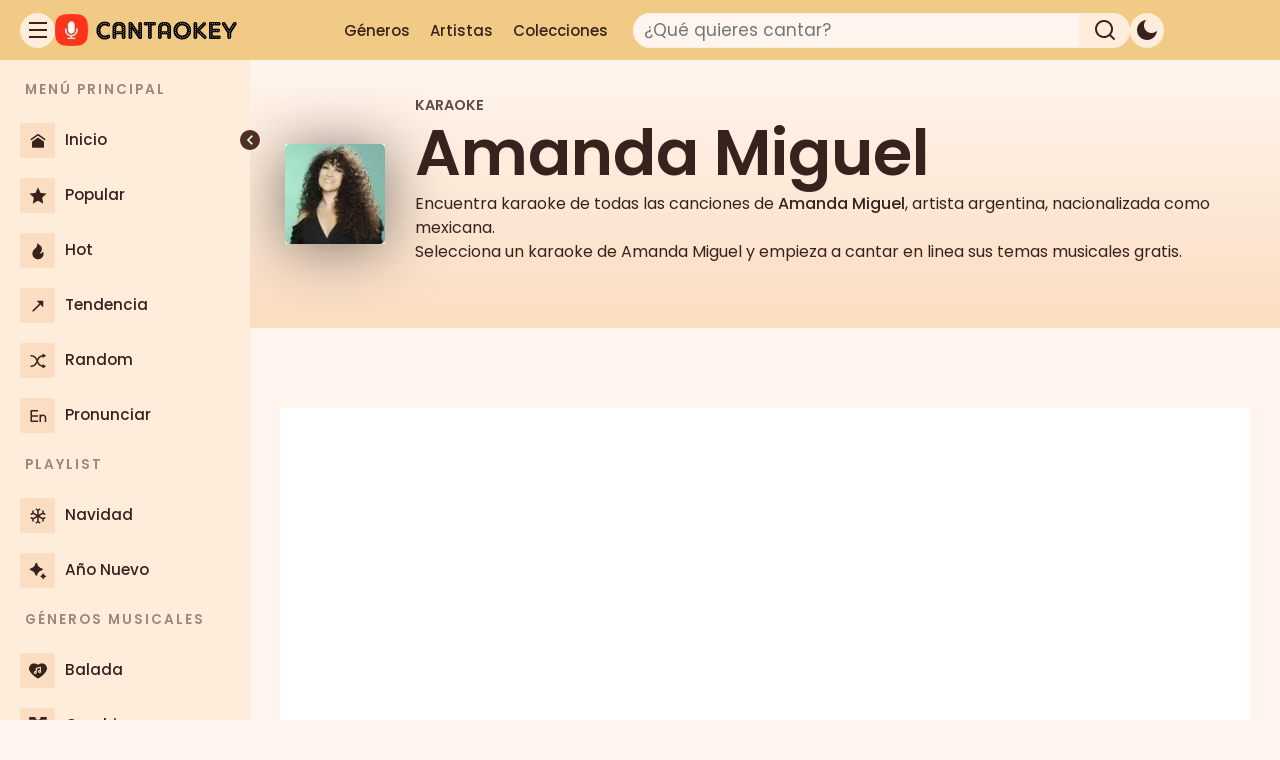

--- FILE ---
content_type: text/html; charset=UTF-8
request_url: https://cantaokey.com/artista/amanda-miguel/
body_size: 29935
content:
<!DOCTYPE html>
<html lang="es" prefix="og: https://ogp.me/ns#">
<head>
	<meta charset="UTF-8">
	<!-- Manifest added by SuperPWA - Progressive Web Apps Plugin For WordPress -->
<link rel="manifest" href="/superpwa-manifest.json">
<link rel="prefetch" href="/superpwa-manifest.json">
<meta name="theme-color" content="#000000">
<meta name="mobile-web-app-capable" content="yes">
<meta name="apple-touch-fullscreen" content="yes">
<meta name="apple-mobile-web-app-title" content="CantaOkey">
<meta name="application-name" content="CantaOkey">
<meta name="apple-mobile-web-app-capable" content="yes">
<meta name="apple-mobile-web-app-status-bar-style" content="default">
<link rel="apple-touch-icon"  href="https://cantaokey.com/wp-content/uploads/2026/01/Canta-Okey-Karaoke-Online-Gratis-200x200.jpg">
<link rel="apple-touch-icon" sizes="192x192" href="https://cantaokey.com/wp-content/uploads/2026/01/Canta-Okey-Karaoke-Online-Gratis-200x200.jpg">
<!-- / SuperPWA.com -->
<meta name="viewport" content="width=device-width, initial-scale=1">
<!-- Optimización en motores de búsqueda por Rank Math PRO -  https://rankmath.com/ -->
<title>Canciones de Amanda Miguel para Karaoke Online Gratis</title><link rel="preload" href="https://cantaokey.com/wp-content/themes/generatepress-child/fonts/poppins-v24-latin-regular.woff2" as="font" type="font/woff2" crossorigin><link rel="preload" href="https://cantaokey.com/wp-content/themes/generatepress-child/fonts/poppins-v24-latin-500.woff2" as="font" type="font/woff2" crossorigin><link rel="preload" href="https://cantaokey.com/wp-content/themes/generatepress-child/fonts/poppins-v24-latin-600.woff2" as="font" type="font/woff2" crossorigin>
<style id="rocket-critical-css">body,h1,h2,html,li,p,ul{margin:0;padding:0;border:0}html{font-family:sans-serif;-webkit-text-size-adjust:100%;-ms-text-size-adjust:100%;-webkit-font-smoothing:antialiased;-moz-osx-font-smoothing:grayscale}main{display:block}html{box-sizing:border-box}*,::after,::before{box-sizing:inherit}button,input{font-family:inherit;font-size:100%;margin:0}[type=search]{-webkit-appearance:textfield;outline-offset:-2px}[type=search]::-webkit-search-decoration{-webkit-appearance:none}::-moz-focus-inner{border-style:none;padding:0}:-moz-focusring{outline:1px dotted ButtonText}body,button,input{font-family:-apple-system,system-ui,BlinkMacSystemFont,"Segoe UI",Helvetica,Arial,sans-serif,"Apple Color Emoji","Segoe UI Emoji","Segoe UI Symbol";font-weight:400;text-transform:none;font-size:17px;line-height:1.5}p{margin-bottom:1.5em}h1,h2{font-family:inherit;font-size:100%;font-style:inherit;font-weight:inherit}h1{font-size:42px;margin-bottom:20px;line-height:1.2em;font-weight:400;text-transform:none}h2{font-size:35px;margin-bottom:20px;line-height:1.2em;font-weight:400;text-transform:none}ul{margin:0 0 1.5em 3em}ul{list-style:disc}i{font-style:italic}ins{text-decoration:none}img{height:auto;max-width:100%}button{background:#55555e;color:#fff;border:1px solid transparent;-webkit-appearance:button;padding:10px 20px}input[type=search]{border:1px solid;border-radius:0;padding:10px 15px;max-width:100%}a{text-decoration:none}.size-large{max-width:100%;height:auto}.screen-reader-text{border:0;clip:rect(1px,1px,1px,1px);clip-path:inset(50%);height:1px;margin:-1px;overflow:hidden;padding:0;position:absolute!important;width:1px;word-wrap:normal!important}.site-content{word-wrap:break-word}.page-header>:last-child{margin-bottom:0}.footer-widgets .widget :last-child{margin-bottom:0}.site-content{display:flex}.grid-container{margin-left:auto;margin-right:auto;max-width:1200px}.page-header,.site-main>*{margin-bottom:20px}.separate-containers .inside-article,.separate-containers .page-header{padding:40px}.separate-containers .site-main{margin:20px}.separate-containers.no-sidebar .site-main{margin-left:0;margin-right:0}.separate-containers .site-main>:last-child{margin-bottom:0}.gp-icon{display:inline-flex;align-self:center}.gp-icon svg{height:1em;width:1em;top:.125em;position:relative;fill:currentColor}.container.grid-container{width:auto}@media (max-width:768px){.site-content{flex-direction:column}.container .site-content .content-area{width:auto}#main{margin-left:0;margin-right:0}}body{background-color:var(--color-bg-alt);color:var(--color-text-main)}a{color:var(--color-link)}.grid-container{max-width:1280px}:root{--color-text-main:#38221D;--color-text-title:#1b0b09;--color-link:#3f39bb;--color-link-hover:#322cab;--color-bg-alt:#FFF5EE;--color-bg-main:#FFFFFF;--color-bg-sidebar:#ffeddc;--color-bg-sidebar-alt:#fbddc1;--color-bg-header:#f1ca86}.gp-modal:not(.gp-modal--open):not(.gp-modal--transition){display:none}.gp-modal__overlay{display:none;position:fixed;top:0;left:0;right:0;bottom:0;background:rgba(0,0,0,0.2);display:flex;justify-content:center;align-items:center;z-index:10000;backdrop-filter:blur(3px);opacity:0}.gp-modal__container{max-width:100%;max-height:100vh;transform:scale(0.9);padding:0 10px}.search-modal-fields{display:flex}.gp-search-modal .gp-modal__overlay{align-items:flex-start;padding-top:25vh;background:var(--gp-search-modal-overlay-bg-color)}.search-modal-form{width:500px;max-width:100%;background-color:var(--gp-search-modal-bg-color);color:var(--gp-search-modal-text-color)}.search-modal-form .search-field{width:100%;height:60px;background-color:transparent;border:0;appearance:none;color:currentColor}.search-modal-fields button{background-color:transparent;border:0;color:currentColor;width:60px}p{font-weight:normal;font-size:1rem}@media (max-width:1024px){p{font-size:1rem}}h1{font-weight:700;font-size:2rem}@media (max-width:1024px){h1{font-size:1.8rem}}@media (max-width:768px){h1{font-size:1.5rem}}h2{font-weight:500;font-size:1.2rem}.separate-containers .inside-article,.separate-containers .page-header{color:var(--color-text-main);background-color:var(--color-bg-main)}input[type="search"]{color:var(--color-text-main);background-color:var(--color-bg-alt);border-color:var(--color-bg-sidebar-alt)}button{color:var(--color-text-main);background-color:var(--color-bg-sidebar-alt)}:root{--gp-search-modal-overlay-bg-color:rgba(0,0,0,0.2)}@media (max-width:768px){.separate-containers .inside-article,.separate-containers .page-header{padding:30px}}@font-face{font-display:swap;font-family:'Poppins';font-style:normal;font-weight:400;src:url('https://cantaokey.com/wp-content/themes/generatepress-child/fonts/poppins-v24-latin-regular.woff2') format('woff2')}@font-face{font-display:swap;font-family:'Poppins';font-style:normal;font-weight:500;src:url('https://cantaokey.com/wp-content/themes/generatepress-child/fonts/poppins-v24-latin-500.woff2') format('woff2')}@font-face{font-display:swap;font-family:'Poppins';font-style:normal;font-weight:600;src:url('https://cantaokey.com/wp-content/themes/generatepress-child/fonts/poppins-v24-latin-600.woff2') format('woff2')}:root{color-scheme:light;--header-height:60px;--sidebar-width:250px;--sidebar-collapsed-width:80px;--z-index-header:1000;--z-index-sidebar:100;--search-radius:20px;--icon-size:35px;--icon-size-mobile:25px;--sidebar-width:250px;--sidebar-collapsed-width:80px;--color-logo-bg:#ff8100;--color-collapser-bg:#4E2E25;--color-scrollbar-thumb:#8A5445;--color-text-main:#38221D;--color-text-title:#1b0b09;--color-link:#1a0dab;--color-link-hover:#0e0383;--color-bg-alt:#FFF5EE;--color-bg-main:#FFFFFF;--color-bg-sidebar:#ffeddc;--color-bg-sidebar-alt:#fbddc1;--color-bg-header:#f1ca86;--color-bg-solid:#f3b74f;--color-bg-page-hero-top:#FFF5EE;--color-bg-page-hero-bottom:#fbddc1;--box-shadow-main:0 4px 60px rgba(0, 0, 0, 0.5);--color-like:#007AFF;--color-dislike:#FF3B30;--color-border-light:#E0E0E0;--color-text-secondary:#555;--color-meta-dark:#6b3916;--color-badge-bg:#0c5ebb;--color-number-ranking-badge:#fff;--color-white:#ffffff;--color-black:#000000;--border-color-light:#e6e6e6;--tooltip-font-size-tablet:13px;--tooltip-font-size-desktop:14px;--tooltip-font-weight:500;--tooltip-padding-tablet:7px 9px;--tooltip-padding-desktop:8px 10px;--tooltip-radius:4px;--tooltip-z-index:10001;--color-text-light:#fff;--color-text-dark:#262626;--color-bg-toolbar:#252525;--color-bg-toolbar-text:#fff;--color-bg-toolbar-text-hover:#262626;--color-bg-button-toolbar:#424040;--color-bg-button-hover-toolbar:#fff;--color-bg-az-default:#928f90;--color-social-link-hover:#ff0300}body{background-color:var(--color-bg-alt);color:var(--color-text-main)}a{color:var(--color-link)}*{box-sizing:border-box}body,button,input{font-family:'Poppins',sans-serif}a{text-decoration:none}.logo-container .logo-dark,.logo-youtube .logo-dark{display:none}.logo-container .logo-light{display:block}.layout{min-height:100vh;display:flex;flex-direction:column;position:relative;flex-grow:1;z-index:1}.layout .content{flex-grow:1;display:flex;flex-direction:column}.layout .site.grid-container{padding:0 5px 12px}.layout.fixed-sidebar,.layout.fixed-header,.layout .layout{height:auto;min-height:auto}.layout .layout{display:block}.site-content{display:flex;margin-top:var(--header-height);padding-top:0}.separate-containers .inside-article,.separate-containers .page-header{padding:7px}.size-large{max-width:100%;height:auto}[type=button],[type=submit],button{box-sizing:border-box;display:inline-block;margin-right:.2px;position:relative;z-index:0;text-decoration:none;text-align:center;vertical-align:middle;font:500 14px / 14px 'Roboto',sans-serif;letter-spacing:0;border-radius:2px}.generate-columns-container{margin:0}.post-list-wrapper{display:flex;flex-wrap:wrap;align-items:stretch;margin:0;width:100%}.container.grid-container{width:100%}.generate-columns{margin-bottom:15px;padding-left:15px;list-style:none}.generate-columns .inside-article{border-radius:0 0 20px 20px}img.perfmatters-lazy{background-color:var(--color-bg-sidebar-alt)}@media (min-width:769px){.layout .site.grid-container{padding:0 15px 12px}.separate-containers .inside-article,.separate-containers .page-header{padding:15px}.no-featured-image-padding .post-image{margin-left:-15px;margin-right:-15px}.generate-columns-container{margin-left:-20px}.generate-columns{margin-bottom:20px;padding-left:20px}}@media (min-width:1025px){.layout .site.grid-container{padding:0 30px 12px}.separate-containers .inside-article,.separate-containers .page-header{padding:20px}.no-featured-image-padding .post-image{margin-left:-20px;margin-right:-20px}}.header-pro button{all:unset;display:flex;justify-content:center;align-items:center}.header-pro{margin:0;padding:0 10px;box-sizing:border-box;display:flex;justify-content:space-between;align-items:center;position:fixed;top:0;left:0;width:100%;height:var(--header-height);background-color:var(--color-bg-header);z-index:var(--z-index-header)}.header-pro #leftHeader{display:flex;gap:10px;height:32px;align-items:center}.header-pro #logoIcon{width:auto;height:32px;min-width:70px;display:flex;align-items:center}.header-pro #logoIcon img{height:100%;width:auto;max-width:100%}.header-pro #logoIcon a{display:flex;height:100%}.header-pro #centerHeader{display:flex;width:auto;justify-content:flex-end;align-items:center;gap:5px}.header-pro .header-pro-nav,.header-pro #searchField input[type="search"]{display:none}.header-pro #searchField input[type="search"]{color:var(--color-text-main)}.header-pro #rightHeader{display:none;justify-content:center;align-items:center;gap:10px}.header-pro .search-form{width:auto;display:flex;align-items:center}.header-pro #searchField{background-color:transparent;width:auto;height:auto;border:none;margin-right:10px;border-radius:var(--search-radius);display:flex;justify-content:flex-end;align-items:center}.header-pro #searchIcon{width:var(--icon-size-mobile);height:var(--icon-size-mobile);border-radius:50%;border:none;display:flex;justify-content:center;align-items:center;background-color:var(--color-bg-header);padding:0;line-height:0}.header-pro #backIcon{display:none;margin-right:15px;width:25px;align-items:center;justify-content:center}.header-pro #toggle-theme,.header-pro #hamburIcon{border-radius:50%;background-color:var(--color-bg-header);width:var(--icon-size-mobile);height:var(--icon-size-mobile);display:flex;justify-content:center;align-items:center}.header-pro #toggle-theme svg,.header-pro #hamburIcon svg,.header-pro #searchIcon svg,.header-pro #backIcon svg{fill:var(--color-text-main);width:30px}.header-pro #searchField input[type="search"]{border:1px solid var(--color-bg-sidebar);background-color:var(--color-bg-alt)}@media (min-width:769px){.header-pro{padding:0 20px}.header-pro #toggle-theme,.header-pro #hamburIcon{width:var(--icon-size);height:var(--icon-size);background-color:var(--color-bg-sidebar)}.header-pro .header-pro-nav{display:none}.header-pro #toggle-theme{display:flex}.header-pro #centerHeader{width:50%;justify-content:flex-start;gap:15px}.header-pro .search-form{width:100%}.header-pro #searchField{background-color:var(--color-bg-sidebar);width:100%;height:var(--icon-size);margin-right:0;justify-content:space-between}.header-pro #searchField input[type="search"]{display:block;width:90%;height:var(--icon-size);border-radius:var(--search-radius) 0 0 var(--search-radius);padding-left:10px;font-size:17px}.header-pro #searchIcon{height:var(--icon-size);width:10%;min-width:50px;background-color:transparent;border-radius:0 var(--search-radius) var(--search-radius) 0;display:flex;justify-content:center;align-items:center;padding:0}}@media (min-width:1025px){.header-pro .header-pro-nav{display:flex;align-items:center;margin-right:15px}.header-pro .header-pro-menu{list-style:none;display:flex;margin:0;padding:0;gap:15px}.header-pro .header-pro-menu li a{color:var(--color-text-main);text-decoration:none;padding:8px 10px;border-radius:4px;font-size:15px;font-weight:500}.header-pro #centerHeader{width:67%;justify-content:flex-start}.header-pro .search-form{width:60%}.header-pro #rightHeader{display:flex;gap:20px}}.page-hero{background-color:var(--color-bg-page-hero-bottom)}.page-hero.zhero-archive-hero{margin-top:var(--header-height)}.zhero-archive-hero{position:relative;padding:0;z-index:1}.zhero-archive-hero .zhero-color-overlay{display:block;height:100%;left:0;position:absolute;top:0;width:100%;z-index:1;background-image:linear-gradient(to bottom,var(--color-bg-page-hero-top) 0%,transparent 100%)}.zhero-archive-hero .zhero-content-inner{position:relative;z-index:2;display:flex;flex-direction:column;align-items:center;padding:20px 15px}.zhero-archive-hero .zhero-image-wrap{width:100px;height:100px;flex-shrink:0;margin-bottom:20px;box-shadow:var(--box-shadow-main)}.zhero-archive-hero .zhero-image-square{width:100%;height:100%;object-fit:cover;border-radius:5px}.zhero-archive-hero .zhero-title{font-size:clamp(2rem,5vw,4rem);margin:5px 0 10px 0;font-weight:900;display:block}.zhero-archive-hero .zhero-type-label{font-size:0.9rem;font-weight:bold;text-transform:uppercase;opacity:0.8}@media (min-width:768px){.zhero-archive-hero .zhero-content-inner{flex-direction:row;min-height:200px;padding:20px 35px}.zhero-archive-hero .zhero-type-label{line-height:3rem}.zhero-archive-hero .zhero-image-wrap{width:100px;height:100px;margin-right:30px;margin-bottom:0}.zhero-archive-hero .zhero-details-wrap{padding-bottom:20px}.zhero-archive-hero .zhero-title{font-size:clamp(3rem,8vw,4rem)}}.layout .layout-sidebarpro{color:var(--color-text-main);overflow-x:hidden;width:var(--sidebar-width);min-width:var(--sidebar-width);z-index:1000}#menu-sidebar-z .menu-item{margin:5px;border-radius:6px}.layout-sidebarpro::-webkit-scrollbar{width:6px;background-color:var(--color-bg-sidebar)}.layout-sidebarpro::-webkit-scrollbar-thumb{border-radius:4px}.layout-sidebarpro .sidebar-content{overflow-y:hidden;overflow-x:hidden}.layout-sidebarpro .sidebar-layout{height:auto;min-height:100%;display:flex;flex-direction:column;position:relative;background-color:var(--color-bg-sidebar);z-index:2}.layout-sidebarpro .sidebar-layout .sidebar-content{flex-grow:1;padding:10px 0}.layout .layout-sidebarpro .menu ul{list-style-type:none;padding:0;margin:0}.layout .layout-sidebarpro .menu .menu-header{font-weight:600;padding:10px 25px;font-size:0.8em;letter-spacing:2px;opacity:0.5;white-space:nowrap;overflow:hidden}.layout .layout-sidebarpro .menu .menu-item a{display:flex;align-items:center;height:50px;padding:0 15px;color:var(--color-text-main)}.layout .layout-sidebarpro .menu .menu-item a .menu-icon{font-size:1.2rem;width:35px;min-width:35px;height:35px;line-height:42px;text-align:center;display:inline-block;margin-right:10px;border-radius:2px;background-color:var(--color-bg-sidebar-alt)}.layout .layout-sidebarpro .menu .menu-item a .menu-icon i{display:inline-block}.layout .layout-sidebarpro .menu .menu-item a .menu-title{font-size:0.9em;overflow:hidden;text-overflow:ellipsis;white-space:nowrap;flex-grow:1;font-weight:500}.layout .layout-sidebarpro .sidebar-collapser{position:fixed;left:230px;top:130px;width:20px;height:20px;border-radius:50%;background-color:var(--color-collapser-bg);display:flex;align-items:center;justify-content:center;font-size:1.2em;transform:translateX(50%);z-index:111;color:white;box-shadow:1px 1px 4px var(--color-bg-sidebar);padding:0}.layout .overlay,#overlay{position:fixed;top:0;right:0;bottom:0;left:0;background-color:rgba(0,0,0,0.3);z-index:99;display:none}#btn-collapse{display:none}.layout .layout-sidebarpro{position:fixed;left:calc(-1 * var(--sidebar-width));height:100%;top:var(--header-height);z-index:var(--z-index-sidebar)}.layout.has-sidebar>.layout{margin-left:0}@media (min-width:769px){#btn-collapse{display:block}.layout .layout-sidebarpro{left:0;top:var(--header-height);height:calc(100vh - var(--header-height));z-index:var(--z-index-sidebar);overflow-y:scroll;overflow-x:hidden}.layout.has-sidebar>.layout{margin-left:var(--sidebar-collapsed-width)}.layout .layout-sidebarpro:not(.collapsed){width:var(--sidebar-width);min-width:var(--sidebar-width)}.layout .layout-sidebarpro:not(.collapsed):not(.toggled)~#overlay{display:block}.layout .layout-sidebarpro .sidebar-collapser{display:flex}.layout .layout-sidebarpro:not(.collapsed) .sidebar-collapser{left:calc(var(--sidebar-width) - 20px)}}@media (min-width:1025px){.layout .layout-sidebarpro:not(.collapsed):not(.toggled)~#overlay{display:none}.layout .layout-sidebarpro{position:fixed;left:0;top:var(--header-height);height:calc(100vh - var(--header-height));z-index:var(--z-index-sidebar);overflow-y:scroll;overflow-x:hidden}.layout.has-sidebar>.layout{margin-left:var(--sidebar-width)}#overlay{display:none}.layout .layout-sidebarpro .sidebar-collapser{display:flex}}.post-image{position:relative;overflow:hidden}.inside-article .post-image a{line-height:0;position:relative;overflow:hidden;display:block}.inside-article .post-image a:after{content:'';position:absolute;top:0;left:0;width:100%;height:100%;background-color:rgba(0,0,0,0.3);opacity:0}.no-featured-image-padding .post-image{margin-left:-6px;margin-right:-6px}.inside-article .post-image{margin-bottom:1em!important}.post-image-above-header .no-featured-image-padding .inside-article .post-image{margin-top:-10px}@media (min-width:769px){.no-featured-image-padding .post-image{margin-left:-15px;margin-right:-15px}.post-image-above-header .no-featured-image-padding .inside-article .post-image{margin-top:-20px}}@media (min-width:1025px){.no-featured-image-padding .post-image{margin-left:-20px;margin-right:-20px}}@media (min-width:769px){.layout.has-sidebar [aria-label]::before,.layout.has-sidebar [aria-label]::after{opacity:0;visibility:hidden}}.post-image-above-header .inside-article .post-image{margin-top:0;margin-bottom:2em}.post-image-aligned-center .post-image{text-align:center}.separate-containers .site-main>.generate-columns-container{margin-bottom:0}.generate-columns-container:not(.masonry-container){display:flex;flex-wrap:wrap;align-items:stretch}.generate-columns .inside-article{height:100%;box-sizing:border-box}.generate-columns-container .page-header{flex:1 1 100%;clear:both}.generate-columns{box-sizing:border-box}.generate-columns.grid-25{width:25%}@media (min-width:768px) and (max-width:1024px){.generate-columns.tablet-grid-50{width:50%}}@media (max-width:767px){.generate-columns-activated .generate-columns-container{margin-left:0;margin-right:0}.generate-columns-container .generate-columns,.generate-columns-container>*{padding-left:0}.generate-columns-container .page-header{margin-left:0}.generate-columns.mobile-grid-100{width:100%}}</style>
<meta name="description" content="Encuentra karaoke de todas las canciones de Amanda Miguel, artista argentina, nacionalizada como mexicana. Selecciona un karaoke de Amanda Miguel y empieza a ca"/>
<meta name="robots" content="follow, index, max-snippet:-1, max-video-preview:-1, max-image-preview:large"/>
<link rel="canonical" href="https://cantaokey.com/artista/amanda-miguel/" />
<meta property="og:locale" content="es_ES" />
<meta property="og:type" content="article" />
<meta property="og:title" content="Canciones de Amanda Miguel para Karaoke Online Gratis" />
<meta property="og:description" content="Encuentra karaoke de todas las canciones de Amanda Miguel, artista argentina, nacionalizada como mexicana. Selecciona un karaoke de Amanda Miguel y empieza a ca" />
<meta property="og:url" content="https://cantaokey.com/artista/amanda-miguel/" />
<meta property="og:site_name" content="CantaOkey" />
<meta property="article:publisher" content="https://www.facebook.com/cantaokey" />
<meta property="fb:app_id" content="1125069576039266" />
<meta property="og:image" content="https://cantaokey.com/wp-content/uploads/2018/01/Amanda-Miguel.jpg" />
<meta property="og:image:secure_url" content="https://cantaokey.com/wp-content/uploads/2018/01/Amanda-Miguel.jpg" />
<meta name="twitter:card" content="summary_large_image" />
<meta name="twitter:title" content="Canciones de Amanda Miguel para Karaoke Online Gratis" />
<meta name="twitter:description" content="Encuentra karaoke de todas las canciones de Amanda Miguel, artista argentina, nacionalizada como mexicana. Selecciona un karaoke de Amanda Miguel y empieza a ca" />
<meta name="twitter:site" content="@CantaOkey" />
<meta name="twitter:image" content="https://cantaokey.com/wp-content/uploads/2018/01/Amanda-Miguel.jpg" />
<script type="application/ld+json" class="rank-math-schema-pro">{"@context":"https://schema.org","@graph":[{"@type":"Organization","@id":"https://cantaokey.com/#organization","name":"CantaOkey","sameAs":["https://www.facebook.com/cantaokey","https://twitter.com/CantaOkey"]},{"@type":"WebSite","@id":"https://cantaokey.com/#website","url":"https://cantaokey.com","name":"CantaOkey","publisher":{"@id":"https://cantaokey.com/#organization"},"inLanguage":"es"},{"@type":"BreadcrumbList","@id":"https://cantaokey.com/artista/amanda-miguel/#breadcrumb","itemListElement":[{"@type":"ListItem","position":"1","item":{"@id":"https://cantaokey.com","name":"Inicio"}},{"@type":"ListItem","position":"2","item":{"@id":"https://cantaokey.com/artistas/","name":"Artistas"}},{"@type":"ListItem","position":"3","item":{"@id":"https://cantaokey.com/artista/amanda-miguel/","name":"Amanda Miguel"}}]},{"@type":"CollectionPage","@id":"https://cantaokey.com/artista/amanda-miguel/#webpage","url":"https://cantaokey.com/artista/amanda-miguel/","name":"Canciones de Amanda Miguel para Karaoke Online Gratis","isPartOf":{"@id":"https://cantaokey.com/#website"},"inLanguage":"es","breadcrumb":{"@id":"https://cantaokey.com/artista/amanda-miguel/#breadcrumb"}}]}</script>
<!-- /Plugin Rank Math WordPress SEO -->

<link rel="alternate" type="application/rss+xml" title="CantaOkey &raquo; Feed" href="https://cantaokey.com/feed/" />
<script id="wpp-js" src="https://cantaokey.com/wp-content/plugins/wordpress-popular-posts/assets/js/wpp.min.js?ver=7.3.6" data-sampling="0" data-sampling-rate="100" data-api-url="https://cantaokey.com/wp-json/wordpress-popular-posts" data-post-id="0" data-token="ad6ae41d67" data-lang="0" data-debug="0" defer></script>
<style id='wp-img-auto-sizes-contain-inline-css'>
img:is([sizes=auto i],[sizes^="auto," i]){contain-intrinsic-size:3000px 1500px}
/*# sourceURL=wp-img-auto-sizes-contain-inline-css */
</style>
<style id='wp-block-library-inline-css'>
:root{--wp-block-synced-color:#7a00df;--wp-block-synced-color--rgb:122,0,223;--wp-bound-block-color:var(--wp-block-synced-color);--wp-editor-canvas-background:#ddd;--wp-admin-theme-color:#007cba;--wp-admin-theme-color--rgb:0,124,186;--wp-admin-theme-color-darker-10:#006ba1;--wp-admin-theme-color-darker-10--rgb:0,107,160.5;--wp-admin-theme-color-darker-20:#005a87;--wp-admin-theme-color-darker-20--rgb:0,90,135;--wp-admin-border-width-focus:2px}@media (min-resolution:192dpi){:root{--wp-admin-border-width-focus:1.5px}}.wp-element-button{cursor:pointer}:root .has-very-light-gray-background-color{background-color:#eee}:root .has-very-dark-gray-background-color{background-color:#313131}:root .has-very-light-gray-color{color:#eee}:root .has-very-dark-gray-color{color:#313131}:root .has-vivid-green-cyan-to-vivid-cyan-blue-gradient-background{background:linear-gradient(135deg,#00d084,#0693e3)}:root .has-purple-crush-gradient-background{background:linear-gradient(135deg,#34e2e4,#4721fb 50%,#ab1dfe)}:root .has-hazy-dawn-gradient-background{background:linear-gradient(135deg,#faaca8,#dad0ec)}:root .has-subdued-olive-gradient-background{background:linear-gradient(135deg,#fafae1,#67a671)}:root .has-atomic-cream-gradient-background{background:linear-gradient(135deg,#fdd79a,#004a59)}:root .has-nightshade-gradient-background{background:linear-gradient(135deg,#330968,#31cdcf)}:root .has-midnight-gradient-background{background:linear-gradient(135deg,#020381,#2874fc)}:root{--wp--preset--font-size--normal:16px;--wp--preset--font-size--huge:42px}.has-regular-font-size{font-size:1em}.has-larger-font-size{font-size:2.625em}.has-normal-font-size{font-size:var(--wp--preset--font-size--normal)}.has-huge-font-size{font-size:var(--wp--preset--font-size--huge)}.has-text-align-center{text-align:center}.has-text-align-left{text-align:left}.has-text-align-right{text-align:right}.has-fit-text{white-space:nowrap!important}#end-resizable-editor-section{display:none}.aligncenter{clear:both}.items-justified-left{justify-content:flex-start}.items-justified-center{justify-content:center}.items-justified-right{justify-content:flex-end}.items-justified-space-between{justify-content:space-between}.screen-reader-text{border:0;clip-path:inset(50%);height:1px;margin:-1px;overflow:hidden;padding:0;position:absolute;width:1px;word-wrap:normal!important}.screen-reader-text:focus{background-color:#ddd;clip-path:none;color:#444;display:block;font-size:1em;height:auto;left:5px;line-height:normal;padding:15px 23px 14px;text-decoration:none;top:5px;width:auto;z-index:100000}html :where(.has-border-color){border-style:solid}html :where([style*=border-top-color]){border-top-style:solid}html :where([style*=border-right-color]){border-right-style:solid}html :where([style*=border-bottom-color]){border-bottom-style:solid}html :where([style*=border-left-color]){border-left-style:solid}html :where([style*=border-width]){border-style:solid}html :where([style*=border-top-width]){border-top-style:solid}html :where([style*=border-right-width]){border-right-style:solid}html :where([style*=border-bottom-width]){border-bottom-style:solid}html :where([style*=border-left-width]){border-left-style:solid}html :where(img[class*=wp-image-]){height:auto;max-width:100%}:where(figure){margin:0 0 1em}html :where(.is-position-sticky){--wp-admin--admin-bar--position-offset:var(--wp-admin--admin-bar--height,0px)}@media screen and (max-width:600px){html :where(.is-position-sticky){--wp-admin--admin-bar--position-offset:0px}}

/*# sourceURL=wp-block-library-inline-css */
</style><style id='wp-block-paragraph-inline-css'>
.is-small-text{font-size:.875em}.is-regular-text{font-size:1em}.is-large-text{font-size:2.25em}.is-larger-text{font-size:3em}.has-drop-cap:not(:focus):first-letter{float:left;font-size:8.4em;font-style:normal;font-weight:100;line-height:.68;margin:.05em .1em 0 0;text-transform:uppercase}body.rtl .has-drop-cap:not(:focus):first-letter{float:none;margin-left:.1em}p.has-drop-cap.has-background{overflow:hidden}:root :where(p.has-background){padding:1.25em 2.375em}:where(p.has-text-color:not(.has-link-color)) a{color:inherit}p.has-text-align-left[style*="writing-mode:vertical-lr"],p.has-text-align-right[style*="writing-mode:vertical-rl"]{rotate:180deg}
/*# sourceURL=https://cantaokey.com/wp-includes/blocks/paragraph/style.min.css */
</style>

<style id='classic-theme-styles-inline-css'>
/*! This file is auto-generated */
.wp-block-button__link{color:#fff;background-color:#32373c;border-radius:9999px;box-shadow:none;text-decoration:none;padding:calc(.667em + 2px) calc(1.333em + 2px);font-size:1.125em}.wp-block-file__button{background:#32373c;color:#fff;text-decoration:none}
/*# sourceURL=/wp-includes/css/classic-themes.min.css */
</style>
<link rel='preload'  href='https://cantaokey.com/wp-content/themes/generatepress/assets/css/main.min.css?ver=3.6.1' data-rocket-async="style" as="style" onload="this.onload=null;this.rel='stylesheet'" onerror="this.removeAttribute('data-rocket-async')"  media='all' />
<style id='generate-style-inline-css'>
#nav-below {display:none;}.no-featured-image-padding .post-image {margin-left:-40px;margin-right:-40px;}.post-image-above-header .no-featured-image-padding .inside-article .post-image {margin-top:-40px;}@media (max-width:768px){.no-featured-image-padding .post-image {margin-left:-30px;margin-right:-30px;}.post-image-above-header .no-featured-image-padding .inside-article .post-image {margin-top:-30px;}}
.generate-columns {margin-bottom: 20px;padding-left: 20px;}.generate-columns-container {margin-left: -20px;}.page-header {margin-bottom: 20px;margin-left: 20px}.generate-columns-container > .paging-navigation {margin-left: 20px;}
.is-right-sidebar{width:30%;}.is-left-sidebar{width:30%;}.site-content .content-area{width:100%;}@media (max-width:768px){.main-navigation .menu-toggle,.sidebar-nav-mobile:not(#sticky-placeholder){display:block;}.main-navigation ul,.gen-sidebar-nav,.main-navigation:not(.slideout-navigation):not(.toggled) .main-nav > ul,.has-inline-mobile-toggle #site-navigation .inside-navigation > *:not(.navigation-search):not(.main-nav){display:none;}.nav-align-right .inside-navigation,.nav-align-center .inside-navigation{justify-content:space-between;}.has-inline-mobile-toggle .mobile-menu-control-wrapper{display:flex;flex-wrap:wrap;}.has-inline-mobile-toggle .inside-header{flex-direction:row;text-align:left;flex-wrap:wrap;}.has-inline-mobile-toggle .header-widget,.has-inline-mobile-toggle #site-navigation{flex-basis:100%;}.nav-float-left .has-inline-mobile-toggle #site-navigation{order:10;}}
.dynamic-author-image-rounded{border-radius:100%;}.dynamic-featured-image, .dynamic-author-image{vertical-align:middle;}.one-container.blog .dynamic-content-template:not(:last-child), .one-container.archive .dynamic-content-template:not(:last-child){padding-bottom:0px;}.dynamic-entry-excerpt > p:last-child{margin-bottom:0px;}
.inside-page-hero > *:last-child{margin-bottom:0px;}.page-hero time.updated{display:none;}
/*# sourceURL=generate-style-inline-css */
</style>
<link rel='preload'  href='https://cantaokey.com/wp-content/uploads/generatepress/style.min.css?ver=1767658144' data-rocket-async="style" as="style" onload="this.onload=null;this.rel='stylesheet'" onerror="this.removeAttribute('data-rocket-async')"  media='all' />
<link data-minify="1" rel='preload'  href='https://cantaokey.com/wp-content/cache/min/1/wp-content/themes/generatepress-child/style.css?ver=1767758044' data-rocket-async="style" as="style" onload="this.onload=null;this.rel='stylesheet'" onerror="this.removeAttribute('data-rocket-async')"  media='all' />
<link data-minify="1" rel='preload'  href='https://cantaokey.com/wp-content/cache/min/1/wp-content/themes/generatepress-child/assets/css/modules/a-header.css?ver=1767758044' data-rocket-async="style" as="style" onload="this.onload=null;this.rel='stylesheet'" onerror="this.removeAttribute('data-rocket-async')"  media='all' />
<link data-minify="1" rel='preload'  href='https://cantaokey.com/wp-content/cache/min/1/wp-content/themes/generatepress-child/assets/css/modules/c-module-archive-hero.css?ver=1767758044' data-rocket-async="style" as="style" onload="this.onload=null;this.rel='stylesheet'" onerror="this.removeAttribute('data-rocket-async')"  media='all' />
<link data-minify="1" rel='preload'  href='https://cantaokey.com/wp-content/cache/min/1/wp-content/themes/generatepress-child/assets/css/modules/c-sidebar.css?ver=1767758044' data-rocket-async="style" as="style" onload="this.onload=null;this.rel='stylesheet'" onerror="this.removeAttribute('data-rocket-async')"  media='all' />
<link data-minify="1" rel='preload'  href='https://cantaokey.com/wp-content/cache/min/1/wp-content/themes/generatepress-child/assets/css/modules/module-meta-data.css?ver=1767758044' data-rocket-async="style" as="style" onload="this.onload=null;this.rel='stylesheet'" onerror="this.removeAttribute('data-rocket-async')"  media='all' />
<link data-minify="1" rel='preload'  href='https://cantaokey.com/wp-content/cache/min/1/wp-content/themes/generatepress-child/assets/css/modules/module-post-image-effects.css?ver=1767758044' data-rocket-async="style" as="style" onload="this.onload=null;this.rel='stylesheet'" onerror="this.removeAttribute('data-rocket-async')"  media='all' />
<link data-minify="1" rel='preload'  href='https://cantaokey.com/wp-content/cache/min/1/wp-content/themes/generatepress-child/assets/css/modules/module-post-meta.css?ver=1767758044' data-rocket-async="style" as="style" onload="this.onload=null;this.rel='stylesheet'" onerror="this.removeAttribute('data-rocket-async')"  media='all' />
<link data-minify="1" rel='preload'  href='https://cantaokey.com/wp-content/cache/min/1/wp-content/themes/generatepress-child/assets/css/modules/module-social-links.css?ver=1767758044' data-rocket-async="style" as="style" onload="this.onload=null;this.rel='stylesheet'" onerror="this.removeAttribute('data-rocket-async')"  media='all' />
<link data-minify="1" rel='preload'  href='https://cantaokey.com/wp-content/cache/min/1/wp-content/themes/generatepress-child/assets/css/modules/module-utilities.css?ver=1767758044' data-rocket-async="style" as="style" onload="this.onload=null;this.rel='stylesheet'" onerror="this.removeAttribute('data-rocket-async')"  media='all' />
<link data-minify="1" rel='preload'  href='https://cantaokey.com/wp-content/cache/min/1/wp-content/themes/generatepress-child/assets/css/modules/y-widget-areas.css?ver=1767758044' data-rocket-async="style" as="style" onload="this.onload=null;this.rel='stylesheet'" onerror="this.removeAttribute('data-rocket-async')"  media='all' />
<link data-minify="1" rel='preload'  href='https://cantaokey.com/wp-content/cache/min/1/wp-content/themes/generatepress-child/assets/css/modules/zgp-slider.css?ver=1767758044' data-rocket-async="style" as="style" onload="this.onload=null;this.rel='stylesheet'" onerror="this.removeAttribute('data-rocket-async')"  media='all' />
<style id='generateblocks-inline-css'>
:root{--gb-container-width:1280px;}.gb-container .wp-block-image img{vertical-align:middle;}.gb-grid-wrapper .wp-block-image{margin-bottom:0;}.gb-highlight{background:none;}.gb-shape{line-height:0;}.gb-container-link{position:absolute;top:0;right:0;bottom:0;left:0;z-index:99;}.gb-element-859bc8f9{display:block;justify-items:center}
/*# sourceURL=generateblocks-inline-css */
</style>
<link rel='preload'  href='https://cantaokey.com/wp-content/plugins/gp-premium/blog/functions/css/style.min.css?ver=2.5.5' data-rocket-async="style" as="style" onload="this.onload=null;this.rel='stylesheet'" onerror="this.removeAttribute('data-rocket-async')"  media='all' />
<script src="https://cantaokey.com/wp-includes/js/jquery/jquery.min.js?ver=3.7.1" id="jquery-core-js" defer></script>
<script id="pld-frontend-js-extra" defer src="[data-uri]"></script>
<link rel="https://api.w.org/" href="https://cantaokey.com/wp-json/" /><link rel="alternate" title="JSON" type="application/json" href="https://cantaokey.com/wp-json/wp/v2/tags/387" /><link rel="EditURI" type="application/rsd+xml" title="RSD" href="https://cantaokey.com/xmlrpc.php?rsd" />
<meta name="generator" content="WordPress 6.9" />
<script data-minify="1" src="https://cantaokey.com/wp-content/cache/min/1/npm/@popperjs/core@2.11.8/dist/umd/popper.min.js?ver=1767758044" crossorigin="anonymous" defer></script><style></style>            <style id="wpp-loading-animation-styles">@-webkit-keyframes bgslide{from{background-position-x:0}to{background-position-x:-200%}}@keyframes bgslide{from{background-position-x:0}to{background-position-x:-200%}}.wpp-widget-block-placeholder,.wpp-shortcode-placeholder{margin:0 auto;width:60px;height:3px;background:#dd3737;background:linear-gradient(90deg,#dd3737 0%,#571313 10%,#dd3737 100%);background-size:200% auto;border-radius:3px;-webkit-animation:bgslide 1s infinite linear;animation:bgslide 1s infinite linear}</style>
            <link rel="icon" href="https://cantaokey.com/wp-content/uploads/2025/12/cropped-Favicon-Karaoke-CantaOkey-32x32.png" sizes="32x32" />
<link rel="icon" href="https://cantaokey.com/wp-content/uploads/2025/12/cropped-Favicon-Karaoke-CantaOkey-192x192.png" sizes="192x192" />
<meta name="msapplication-TileImage" content="https://cantaokey.com/wp-content/uploads/2025/12/cropped-Favicon-Karaoke-CantaOkey-270x270.png" />
<script defer src="[data-uri]"></script><noscript><style>.perfmatters-lazy[data-src]{display:none !important;}</style></noscript><style>.perfmatters-lazy-youtube{position:relative;width:100%;max-width:100%;height:0;padding-bottom:56.23%;overflow:hidden}.perfmatters-lazy-youtube img{position:absolute;top:0;right:0;bottom:0;left:0;display:block;width:100%;max-width:100%;height:auto;margin:auto;border:none;cursor:pointer;transition:.5s all;-webkit-transition:.5s all;-moz-transition:.5s all}.perfmatters-lazy-youtube img:hover{-webkit-filter:brightness(75%)}.perfmatters-lazy-youtube .play{position:absolute;top:50%;left:50%;right:auto;width:68px;height:48px;margin-left:-34px;margin-top:-24px;background:url(https://cantaokey.com/wp-content/plugins/perfmatters/img/youtube.svg) no-repeat;background-position:center;background-size:cover;pointer-events:none;filter:grayscale(1)}.perfmatters-lazy-youtube:hover .play{filter:grayscale(0)}.perfmatters-lazy-youtube iframe{position:absolute;top:0;left:0;width:100%;height:100%;z-index:99}.wp-has-aspect-ratio .wp-block-embed__wrapper{position:relative;}.wp-has-aspect-ratio .perfmatters-lazy-youtube{position:absolute;top:0;right:0;bottom:0;left:0;width:100%;height:100%;padding-bottom:0}.perfmatters-lazy.pmloaded,.perfmatters-lazy.pmloaded>img,.perfmatters-lazy>img.pmloaded,.perfmatters-lazy[data-ll-status=entered]{animation:500ms pmFadeIn}@keyframes pmFadeIn{0%{opacity:0}100%{opacity:1}}</style><meta name="generator" content="WP Rocket 3.19.2.1" data-wpr-features="wpr_minify_js wpr_async_css wpr_minify_css wpr_desktop" /></head>

<body class="archive tag tag-amanda-miguel tag-387 wp-custom-logo wp-embed-responsive wp-theme-generatepress wp-child-theme-generatepress-child post-image-above-header post-image-aligned-center generate-columns-activated infinite-scroll no-sidebar nav-float-right separate-containers header-aligned-left dropdown-hover" itemtype="https://schema.org/Blog" itemscope>
	<script defer src="[data-uri]"></script><header data-rocket-location-hash="9365c640b7d0cd4bb02a3342e378e183" class="header-pro">
  <div data-rocket-location-hash="cfa42f7c8ac5f09d16a54ef2064dc019" id="leftHeader">

    <button id="hamburIcon"
        type="button"
        aria-controls="gpct-sidebarpro"
        aria-label="Menú lateral">
    <svg xmlns="https://www.w3.org/2000/svg" viewBox="0 0 24 24" width="24" height="24" fill="currentColor">
        <title>Menú</title>
        <path d="M3 4H21V6H3V4ZM3 11H21V13H3V11ZM3 18H21V20H3V18Z"></path>
    </svg>
</button>


<span id="logoIcon">
    <!-- Contenedor base para la clase CSS .logo-container -->
    <a href="https://cantaokey.com/" class="custom-logo-link logo-container" rel="home" aria-current="page">
        
        <!-- Logo CLARO (Visible por defecto, la URL es la de WordPress) -->
        <img width="183" height="32" src="https://cantaokey.com/wp-content/uploads/2021/07/cantaokey-logo-b.png" class="custom-logo logo-light" alt="CantaOkey (Claro)" decoding="async">
        
        <!-- Logo OSCURO (Oculto por defecto, la URL es la constante definida) -->
        <img width="183" height="32" src="https://cantaokey.com/wp-content/uploads/2021/07/cantaokey-logo-inverted-b.png" class="custom-logo logo-dark" alt="CantaOkey (Oscuro)" decoding="async">

    </a>
</span>

  </div>

  <div data-rocket-location-hash="3a6e8486cbfbd734d069832c9eebd5a2" id="centerHeader">

    <button id="backIcon" type="button" aria-label="Regresar">
      <svg xmlns="https://www.w3.org/2000/svg" viewBox="0 0 24 24" width="24" height="24" fill="currentColor">
        <title>Regresar</title>
        <path d="M7.82843 10.9999H20V12.9999H7.82843L13.1924 18.3638L11.7782 19.778L4 11.9999L11.7782 4.22168L13.1924 5.63589L7.82843 10.9999Z"></path>
      </svg>
    </button>

    <nav class="header-pro-nav"><ul id="menu-header-z" class="header-pro-menu"><li id="menu-item-30148" class="menu-item menu-item-type-post_type menu-item-object-page menu-item-30148"><a href="https://cantaokey.com/generos/">Géneros</a></li>
<li id="menu-item-30147" class="menu-item menu-item-type-post_type menu-item-object-page menu-item-30147"><a href="https://cantaokey.com/artistas/">Artistas</a></li>
<li id="menu-item-30146" class="menu-item menu-item-type-post_type menu-item-object-page menu-item-30146"><a href="https://cantaokey.com/colecciones/">Colecciones</a></li>
</ul></nav>
    
<form role="search"  method="get" class="search-form"
    action="https://cantaokey.com/">

    <div id="searchField">

        <input type="search" id="search-form-696ff0343d4c8" class="search-field"
            placeholder="¿Qué quieres cantar?"
            value="" name="s" />

        <button type="submit" id="searchIcon" class="search-submit" aria-label="Buscar">
            <svg xmlns="https://www.w3.org/2000/svg" viewBox="0 0 24 24" width="24" height="24" fill="currentColor">
                <title>Buscar</title>
                <path
                    d="M18.031 16.6168L22.3137 20.8995L20.8995 22.3137L16.6168 18.031C15.0769 19.263 13.124 20 11 20C6.032 20 2 15.968 2 11C2 6.032 6.032 2 11 2C15.968 2 20 6.032 20 11C20 13.124 19.263 15.0769 18.031 16.6168ZM16.0247 15.8748C17.2475 14.6146 18 12.8956 18 11C18 7.1325 14.8675 4 11 4C7.1325 4 4 7.1325 4 11C4 14.8675 7.1325 18 11 18C12.8956 18 14.6146 17.2475 15.8748 16.0247L16.0247 15.8748Z">
                </path>
            </svg>
        </button>

    </div>

</form>
    <button id="toggle-theme" type="button" aria-label="Cambiar tema">
      <svg xmlns="https://www.w3.org/2000/svg" viewBox="0 0 24 24" width="24" height="24" fill="currentColor">
        <title>Cambiar tema</title>
        <path d="M11.3807 2.01886C9.91573 3.38768 9 5.3369 9 7.49999C9 11.6421 12.3579 15 16.5 15C18.6631 15 20.6123 14.0843 21.9811 12.6193C21.6613 17.8537 17.3149 22 12 22C6.47715 22 2 17.5228 2 12C2 6.68514 6.14629 2.33869 11.3807 2.01886Z"></path>
      </svg>
    </button>

  </div>

  <div data-rocket-location-hash="b9e4e4ebe904b735ddbd284e2e64fc4f" id="rightHeader">
    <!-- Mantener vacío como solicitaste -->
  </div>
</header>
<a class="screen-reader-text skip-link" href="#content" title="Saltar al contenido">Saltar al contenido</a><!-- Iniciar el Layout Pro - OPEN -->
<div data-rocket-location-hash="934add8c5c08c988c459c2e71def5041" class="layout has-sidebar fixed-sidebar fixed-header">
      <aside id="gpct-sidebarpro" class="layout-sidebarpro break-point-sm has-bg-image collapsed pc-collapsed">
      <button id="btn-collapse" type="button" aria-label="Alternar colapso del menú lateral" class="ui-control-btn sidebar-collapser"><i><svg xmlns="https://www.w3.org/2000/svg" viewBox="0 0 24 24" width="18" height="18" fill="currentColor"><path d="M10.8284 12.0007L15.7782 16.9504L14.364 18.3646L8 12.0007L14.364 5.63672L15.7782 7.05093L10.8284 12.0007Z"></path></svg></i></button>

    <div class="sidebar-layout">
      
      <div class="sidebar-content">
				
				<nav class="menu open-current-submenu">
    <ul id="menu-sidebar-z" class=""><li class="menu-header"><span>MENÚ PRINCIPAL</span></li>
<li  class="menu-item menu-item-type-custom menu-item-object-custom menu-item-home menu-item"><a href="https://cantaokey.com/"><span class="menu-icon"><i><svg xmlns="https://www.w3.org/2000/svg" viewBox="0 0 24 24" width="18" height="18" fill="currentColor"><path d="M12.5812 2.68627C12.2335 2.43791 11.7664 2.43791 11.4187 2.68627L1.9187 9.47198L3.08118 11.0994L11.9999 4.7289L20.9187 11.0994L22.0812 9.47198L12.5812 2.68627ZM19.5812 12.6863L12.5812 7.68627C12.2335 7.43791 11.7664 7.43791 11.4187 7.68627L4.4187 12.6863C4.15591 12.874 3.99994 13.177 3.99994 13.5V20C3.99994 20.5523 4.44765 21 4.99994 21H18.9999C19.5522 21 19.9999 20.5523 19.9999 20V13.5C19.9999 13.177 19.844 12.874 19.5812 12.6863Z"></path></svg></i></span><span class="menu-title">Inicio</span></a></li>
<li  class="menu-item menu-item-type-post_type menu-item-object-page menu-item"><a href="https://cantaokey.com/popular/"><span class="menu-icon"><i><svg xmlns="https://www.w3.org/2000/svg" viewBox="0 0 24 24" width="18" height="18" fill="currentColor"><path d="M12.0006 18.26L4.94715 22.2082L6.52248 14.2799L0.587891 8.7918L8.61493 7.84006L12.0006 0.5L15.3862 7.84006L23.4132 8.7918L17.4787 14.2799L19.054 22.2082L12.0006 18.26Z"></path></svg></i></span><span class="menu-title">Popular</span></a></li>
<li  class="menu-item menu-item-type-post_type menu-item-object-page menu-item"><a href="https://cantaokey.com/hot/"><span class="menu-icon"><i><svg xmlns="https://www.w3.org/2000/svg" viewBox="0 0 24 24" width="18" height="18" fill="currentColor"><path d="M12 23C7.85786 23 4.5 19.6421 4.5 15.5C4.5 13.3462 5.40786 11.4045 6.86179 10.0366C8.20403 8.77375 11.5 6.49951 11 1.5C17 5.5 20 9.5 14 15.5C15 15.5 16.5 15.5 19 13.0296C19.2697 13.8032 19.5 14.6345 19.5 15.5C19.5 19.6421 16.1421 23 12 23Z"></path></svg></i></span><span class="menu-title">Hot</span></a></li>
<li  class="menu-item menu-item-type-post_type menu-item-object-page menu-item"><a href="https://cantaokey.com/tendencias/"><span class="menu-icon"><i><svg xmlns="https://www.w3.org/2000/svg" viewBox="0 0 24 24" width="18" height="18" fill="currentColor"><path d="M4.22173 18.3642L5.63574 19.7784L15.2427 10.1716L19.071 14L19.071 4.92892L9.99999 4.92893L13.8284 8.75738L4.22173 18.3642Z"></path></svg></i></span><span class="menu-title">Tendencia</span></a></li>
<li  class="menu-item menu-item-type-custom menu-item-object-custom menu-item"><a href="https://cantaokey.com/?random"><span class="menu-icon"><i><svg xmlns="https://www.w3.org/2000/svg" viewBox="0 0 24 24" width="18" height="18" fill="currentColor"><path d="M18 17.8832V16L23 19L18 22V19.9095C14.9224 19.4698 12.2513 17.4584 11.0029 14.5453L11 14.5386L10.9971 14.5453C9.57893 17.8544 6.32508 20 2.72483 20H2V18H2.72483C5.52503 18 8.05579 16.3312 9.15885 13.7574L9.91203 12L9.15885 10.2426C8.05579 7.66878 5.52503 6 2.72483 6H2V4H2.72483C6.32508 4 9.57893 6.14557 10.9971 9.45473L11 9.46141L11.0029 9.45473C12.2513 6.5416 14.9224 4.53022 18 4.09051V2L23 5L18 8V6.11684C15.7266 6.53763 13.7737 8.0667 12.8412 10.2426L12.088 12L12.8412 13.7574C13.7737 15.9333 15.7266 17.4624 18 17.8832Z"></path></svg></i></span><span class="menu-title">Random</span></a></li>
<li  class="menu-item menu-item-type-custom menu-item-object-custom menu-item"><a title="Pronunciación de canciones en Inglés" target="_blank" href="https://cantareningles.com"><span class="menu-icon"><i><svg xmlns="http://www.w3.org/2000/svg" viewBox="0 0 24 24" width="18" height="18" fill="currentColor"><path d="M14 10H16L16.0005 10.7574C16.7154 10.279 17.5751 10 18.5 10C20.9853 10 23 12.0147 23 14.5V20H21V14.5C21 13.07 19.8255 12 18.5 12C17.1745 12 16 13.07 16 14.5V20H14V10ZM12 4V6H4V11H12V13H4V18H12V20H2V4H12Z"></path></svg></i></span><span class="menu-title">Pronunciar</span></a></li>
<li class="menu-header"><span>PLAYLIST</span></li>
<li  class="menu-item menu-item-type-taxonomy menu-item-object-coleccion menu-item"><a href="https://cantaokey.com/coleccion/navidad/"><span class="menu-icon"><i><svg xmlns="https://www.w3.org/2000/svg" viewBox="0 0 24 24" width="18" height="18" fill="currentColor"><path d="M11.9998 3.29814L14.4451 1.66794L15.5545 3.33204L12.9998 5.03517V10.2678L17.5313 7.65149L17.7289 4.58748L19.7247 4.7162L19.5356 7.64899L22.17 8.95159L21.2836 10.7444L18.5313 9.38354L14.0001 11.9996L18.5317 14.616L21.284 13.2551L22.1704 15.0479L19.536 16.3505L19.7251 19.2833L17.7293 19.412L17.5317 16.348L12.9998 13.7315V18.9648L15.5545 20.6679L14.4451 22.332L11.9998 20.7018L9.55446 22.332L8.44506 20.6679L10.9998 18.9648V13.7319L6.46786 16.3484L6.27026 19.4124L4.2744 19.2836L4.46355 16.3508L1.8291 15.0483L2.71555 13.2554L5.46786 14.6163L10.0001 11.9996L5.46824 9.38319L2.71594 10.7441L1.82948 8.95124L4.46393 7.64864L4.27478 4.71585L6.27064 4.58713L6.46824 7.65113L10.9998 10.2674V5.03517L8.44506 3.33204L9.55446 1.66794L11.9998 3.29814Z"></path></svg></i></span><span class="menu-title">Navidad</span></a></li>
<li  class="menu-item menu-item-type-taxonomy menu-item-object-coleccion menu-item"><a href="https://cantaokey.com/coleccion/ano-nuevo/"><span class="menu-icon"><i><svg xmlns="https://www.w3.org/2000/svg" viewBox="0 0 24 24" width="18" height="18" fill="currentColor"><path d="M10.6144 17.7956 11.492 15.7854C12.2731 13.9966 13.6789 12.5726 15.4325 11.7942L17.8482 10.7219C18.6162 10.381 18.6162 9.26368 17.8482 8.92277L15.5079 7.88394C13.7092 7.08552 12.2782 5.60881 11.5105 3.75894L10.6215 1.61673C10.2916.821765 9.19319.821767 8.8633 1.61673L7.97427 3.75892C7.20657 5.60881 5.77553 7.08552 3.97685 7.88394L1.63658 8.92277C.868537 9.26368.868536 10.381 1.63658 10.7219L4.0523 11.7942C5.80589 12.5726 7.21171 13.9966 7.99275 15.7854L8.8704 17.7956C9.20776 18.5682 10.277 18.5682 10.6144 17.7956ZM19.4014 22.6899 19.6482 22.1242C20.0882 21.1156 20.8807 20.3125 21.8695 19.8732L22.6299 19.5353C23.0412 19.3526 23.0412 18.7549 22.6299 18.5722L21.9121 18.2532C20.8978 17.8026 20.0911 16.9698 19.6586 15.9269L19.4052 15.3156C19.2285 14.8896 18.6395 14.8896 18.4628 15.3156L18.2094 15.9269C17.777 16.9698 16.9703 17.8026 15.956 18.2532L15.2381 18.5722C14.8269 18.7549 14.8269 19.3526 15.2381 19.5353L15.9985 19.8732C16.9874 20.3125 17.7798 21.1156 18.2198 22.1242L18.4667 22.6899C18.6473 23.104 19.2207 23.104 19.4014 22.6899Z"></path></svg></i></span><span class="menu-title">Año Nuevo</span></a></li>
<li class="menu-header"><span>GÉNEROS MUSICALES</span></li>
<li  class="menu-item menu-item-type-taxonomy menu-item-object-category menu-item"><a href="https://cantaokey.com/genero/balada/"><span class="menu-icon"><i><svg xmlns="https://www.w3.org/2000/svg" width="18" height="18" viewBox="0 0 64.000000 64.000000">

<g transform="translate(0.000000,64.000000) scale(0.100000,-0.100000)" fill="currentColor">
<path d="M105 576 c-58 -26 -105 -101 -105 -169 0 -88 94 -206 247 -311 l72 -49 68 44 c145 94 253 230 253 319 0 43 -29 108 -61 137 -55 50 -148 58 -216 18 l-43 -24 -42 24 c-49 28 -124 33 -173 11z m314 -312 c-27 -33 -99 -4 -99 39 0 29 29 57 57 57 21 0 24 4 21 33 -3 35 -6 35 -80 16 l-38 -10 0 -76 c0 -82 -14 -113 -53 -113 -27 0 -57 28 -57 53 0 26 28 57 52 57 15 0 18 8 18 55 l0 54 38 10 c20 5 62 16 92 24 l55 13 3 -99 c2 -64 -1 -104 -9 -113z" />
<path d="M362 304 c4 -21 22 -23 26 -1 2 10 -3 17 -13 17 -10 0 -15 -6 -13 -16z" />
<path d="M210 265 c0 -8 7 -15 15 -15 8 0 15 7 15 15 0 8 -7 15 -15 15 -8 0 -15 -7 -15 -15z" />
</g>
</svg></i></span><span class="menu-title">Balada</span></a></li>
<li  class="menu-item menu-item-type-taxonomy menu-item-object-category menu-item"><a href="https://cantaokey.com/genero/cumbia/"><span class="menu-icon"><i><svg xmlns="https://www.w3.org/2000/svg" viewBox="0 0 64 64" width="18" height="18" fill="currentColor">
  <g transform="translate(0,64) scale(0.1,-0.1)">
    <path d="M10 613 c0 -16 -3 -38 -6 -50 -6 -23 -6 -23 110 -23 96 0 116 -3 116 -15 0 -12 -19 -15 -115 -15 l-115 0 0 -44 c0 -42 1 -44 33 -48 28 -4 96 -4 191 1 27 1 28 3 24 41 -3 36 -1 40 18 40 12 0 25 -7 28 -16 3 -9 6 -103 6 -210 l0 -194 -75 0 -75 0 0 -40 c0 -36 3 -40 25 -40 16 0 25 6 25 15 0 11 12 15 50 15 38 0 50 -4 50 -15 0 -8 9 -15 20 -15 11 0 20 7 20 15 0 11 12 15 50 15 38 0 50 -4 50 -15 0 -9 9 -15 25 -15 23 0 25 4 25 40 l0 40 -75 0 -75 0 0 194 c0 107 3 201 6 210 3 9 16 16 28 16 19 0 21 -4 18 -40 -4 -38 -3 -40 24 -41 95 -5 163 -5 192 -1 31 4 32 6 32 48 l0 44 -115 0 c-96 0 -115 3 -115 15 0 12 20 15 116 15 102 0 115 2 110 16 -3 9 -6 31 -6 50 l0 34 -109 0 -110 0 -6 -44 c-7 -42 -9 -44 -46 -49 -21 -3 -57 -3 -78 0 -37 5 -39 7 -46 49 l-6 44 -110 0 -109 0 0 -27z" />
    <path d="M0 317 c0 -46 3 -112 6 -146 l7 -61 107 0 107 0 7 37 c3 21 9 87 12 147 l7 108 -24 -7 c-28 -9 -205 -9 -219 0 -6 4 -10 -25 -10 -78z" />
    <path d="M394 294 c3 -60 9 -126 12 -147 l7 -37 107 0 107 0 7 61 c10 96 7 231 -4 224 -14 -9 -191 -9 -219 0 l-24 7 7 -108z" />
  </g>
</svg></i></span><span class="menu-title">Cumbia</span></a></li>
<li  class="menu-item menu-item-type-taxonomy menu-item-object-category menu-item"><a href="https://cantaokey.com/genero/k-pop/"><span class="menu-icon"><i><svg xmlns="https://www.w3.org/2000/svg" viewBox="0 0 24 24" width="18" height="18" fill="currentColor">
  <g transform="translate(0,24) scale(0.01875,-0.01875)">
    <path d="M485 1266 c-183 -44 -348 -183 -430 -361 -42 -90 -55 -154 -55 -268
0 -167 54 -304 165 -425 56 -61 159 -142 180 -142 4 0 -4 19 -18 43 -102 173
-54 384 112 495 58 38 99 50 241 72 120 17 187 68 238 179 21 46 24 63 20 135
-5 93 -27 144 -85 202 -61 61 -123 84 -228 83 -49 0 -113 -6 -140 -13z m214
-202 c65 -46 57 -145 -16 -179 -42 -20 -83 -13 -116 21 -31 31 -39 70 -22 110
17 41 51 64 95 64 20 0 46 -7 59 -16z" />
    <path d="M953 1167 c102 -173 54 -384 -112 -495 -58 -38 -99 -50 -241 -72
-120 -17 -187 -68 -238 -179 -21 -46 -24 -63 -20 -135 7 -126 63 -211 172 -262
94 -44 258 -31 391 31 145 67 253 175 320 320 42 90 55 154 55 268 0 167 -54
304 -165 425 -56 61 -159 142 -180 142 -4 0 4 -19 18 -43z m-268 -772 c50 -24
72 -79 51 -129 -18 -43 -51 -66 -96 -66 -110 0 -143 143 -45 194 37 20 49 20
90 1z" />
  </g>
</svg>
</i></span><span class="menu-title">K-Pop</span></a></li>
<li  class="menu-item menu-item-type-custom menu-item-object-custom menu-item"><a href="https://cantaokey.com/generos/"><span class="menu-icon"><i><svg xmlns="https://www.w3.org/2000/svg" viewBox="0 0 24 24" width="18" height="18" fill="currentColor"><path d="M22 12.999V20C22 20.5523 21.5523 21 21 21H13V12.999H22ZM11 12.999V21H3C2.44772 21 2 20.5523 2 20V12.999H11ZM11 3V10.999H2V4C2 3.44772 2.44772 3 3 3H11ZM21 3C21.5523 3 22 3.44772 22 4V10.999H13V3H21Z"></path></svg></i></span><span class="menu-title">+ Géneros</span></a></li>
<li class="menu-header"><span>ARTISTAS MUSICALES</span></li>
<li  class="menu-item menu-item-type-custom menu-item-object-custom menu-item"><a href="https://cantaokey.com/artistas/"><span class="menu-icon"><i><svg xmlns="https://www.w3.org/2000/svg" viewBox="0 0 24 24" width="18" height="18" fill="currentColor"><path d="M22 12.999V20C22 20.5523 21.5523 21 21 21H13V12.999H22ZM11 12.999V21H3C2.44772 21 2 20.5523 2 20V12.999H11ZM11 3V10.999H2V4C2 3.44772 2.44772 3 3 3H11ZM21 3C21.5523 3 22 3.44772 22 4V10.999H13V3H21Z"></path></svg></i></span><span class="menu-title">+ Artistas</span></a></li>
</ul></nav>
				
      </div>
			
			
			
			<div class="sidebar-footer">
  <div class="footer-box">
    <p class="widget-title">Síguenos</p>
    <ul class="social-links-list">

      <li class="social-link-item facebook">
        <a href="https://www.facebook.com/cantaokey" target="_blank" rel="noopener nofollow" aria-label="Síguenos en Facebook">
          <svg xmlns="https://www.w3.org/2000/svg" viewBox="0 0 24 24" width="18" height="18" fill="currentColor">
            <title>Síguenos en Facebook</title>
            <path
              d="M14 13.5H16.5L17.5 9.5H14V7.5C14 6.47062 14 5.5 16 5.5H17.5V2.1401C17.1743 2.09685 15.943 2 14.6429 2C11.9284 2 10 3.65686 10 6.69971V9.5H7V13.5H10V22H14V13.5Z">
            </path>
          </svg>
        </a>
      </li>

      <li class="social-link-item twitter">
        <a href="https://x.com/cantaokey" target="_blank" rel="noopener nofollow" aria-label="Síguenos en Twitter">
          <svg xmlns="https://www.w3.org/2000/svg" viewBox="0 0 24 24" width="18" height="18" fill="currentColor">
            <title>Síguenos en Twitter</title>
            <path
              d="M10.4883 14.651L15.25 21H22.25L14.3917 10.5223L20.9308 3H18.2808L13.1643 8.88578L8.75 3H1.75L9.26086 13.0145L2.31915 21H4.96917L10.4883 14.651ZM16.25 19L5.75 5H7.75L18.25 19H16.25Z">
            </path>
          </svg>
        </a>
      </li>

      <li class="social-link-item pinterest">
        <a href="https://www.pinterest.com/cantaokey/" target="_blank" rel="noopener nofollow" aria-label="Síguenos en Pinterest">
          <svg xmlns="https://www.w3.org/2000/svg" viewBox="0 0 24 24" width="18" height="18" fill="currentColor">
            <title>Síguenos en Pinterest</title>
            <path
              d="M13.3717 2.09442C8.42512 1.41268 3.73383 4.48505 2.38064 9.29256C1.02745 14.1001 3.42711 19.1692 8.00271 21.1689C7.94264 20.4008 7.99735 19.628 8.16502 18.8761C8.34964 18.0374 9.46121 13.4132 9.46121 13.4132C9.23971 12.9173 9.12893 12.379 9.13659 11.8359C9.13659 10.3509 9.99353 9.24295 11.0597 9.24295C11.4472 9.23718 11.8181 9.40028 12.0758 9.68981C12.3335 9.97934 12.4526 10.3667 12.402 10.751C12.402 11.6512 11.8236 13.0131 11.5228 14.2903C11.4014 14.7656 11.5131 15.2703 11.8237 15.65C12.1343 16.0296 12.6069 16.2389 13.0967 16.2139C14.9944 16.2139 16.2675 13.7825 16.2675 10.9126C16.2675 8.71205 14.8098 7.0655 12.1243 7.0655C10.826 7.01531 9.56388 7.4996 8.63223 8.40543C7.70057 9.31126 7.18084 10.5595 7.19423 11.859C7.16563 12.5722 7.39566 13.2717 7.84194 13.8287C8.01361 13.9564 8.07985 14.1825 8.00425 14.3827C7.9581 14.5673 7.84194 15.0059 7.79578 15.1675C7.77632 15.278 7.70559 15.3728 7.60516 15.4228C7.50473 15.4729 7.38651 15.4724 7.28654 15.4214C5.9019 14.8674 5.24957 13.3439 5.24957 11.6051C5.24957 8.75822 7.63424 5.3497 12.4036 5.3497C16.1998 5.3497 18.723 8.1273 18.723 11.0972C18.723 15.0059 16.5468 17.9451 13.3298 17.9451C12.3526 17.9761 11.4273 17.5061 10.8759 16.6986C10.8759 16.6986 10.2974 19.0146 10.1835 19.4531C9.95101 20.2099 9.60779 20.9281 9.16505 21.5844C10.0877 21.8643 11.0471 22.0044 12.0113 22C14.6636 22.0017 17.2078 20.9484 19.0829 19.072C20.958 17.1957 22.0099 14.6504 22.0069 11.9975C22.004 7.00306 18.3183 2.77616 13.3717 2.09442Z">
            </path>
          </svg>
        </a>
      </li>

      <li class="social-link-item youtube">
        <a href="https://www.youtube.com/@Cantaokey" target="_blank" rel="noopener nofollow" aria-label="Suscríbete en YouTube">
          <svg xmlns="https://www.w3.org/2000/svg" viewBox="0 0 24 24" width="18" height="18" fill="currentColor">
            <title>Suscríbete en YouTube</title>
            <path
              d="M12.2439 4C12.778 4.00294 14.1143 4.01586 15.5341 4.07273L16.0375 4.09468C17.467 4.16236 18.8953 4.27798 19.6037 4.4755C20.5486 4.74095 21.2913 5.5155 21.5423 6.49732C21.942 8.05641 21.992 11.0994 21.9982 11.8358L21.9991 11.9884L21.9991 11.9991C21.9991 11.9991 21.9991 12.0028 21.9991 12.0099L21.9982 12.1625C21.992 12.8989 21.942 15.9419 21.5423 17.501C21.2878 18.4864 20.5451 19.261 19.6037 19.5228C18.8953 19.7203 17.467 19.8359 16.0375 19.9036L15.5341 19.9255C14.1143 19.9824 12.778 19.9953 12.2439 19.9983L12.0095 19.9991L11.9991 19.9991C11.9991 19.9991 11.9956 19.9991 11.9887 19.9991L11.7545 19.9983C10.6241 19.9921 5.89772 19.941 4.39451 19.5228C3.4496 19.2573 2.70692 18.4828 2.45587 17.501C2.0562 15.9419 2.00624 12.8989 2 12.1625V11.8358C2.00624 11.0994 2.0562 8.05641 2.45587 6.49732C2.7104 5.51186 3.45308 4.73732 4.39451 4.4755C5.89772 4.05723 10.6241 4.00622 11.7545 4H12.2439ZM9.99911 8.49914V15.4991L15.9991 11.9991L9.99911 8.49914Z">
            </path>
          </svg>
        </a>
      </li>

    </ul>

  </div>
</div>
			
			
      
   
</div>
  </aside>
    <div data-rocket-location-hash="13c00aefbfb067b4723baf5607f1f6b3" id="overlay" class="overlay"></div>

    <div data-rocket-location-hash="397b929a88c4dca5ca54d235f86557dd" class="layout">
        <main data-rocket-location-hash="83de45635b8220c051dcffd0af65909b" class="content">
<!-- Iniciar el Layout Pro - CLOSED --><div class="page-hero  zhero-archive-hero zhero-archive-fixed-color">
					<div class="inside-page-hero grid-container grid-parent">
						<div class="zhero-color-overlay"></div> 

    

<div class="zhero-content-inner contentSpacing">

        

    <div class="zhero-image-wrap" data-testid="archive-image">

        <img width="100" height="100" src="https://cantaokey.com/wp-content/uploads/2018/01/Amanda-Miguel-100x100.jpg" alt="Amanda Miguel" class="zhero-image-square" loading="eager" fetchpriority="high">

    </div>


        

    <div class="zhero-details-wrap">



        <h1 data-testid="entityTitle">

            <span class="zhero-type-label">Karaoke</span> <span class="zhero-title">Amanda Miguel</span>

        </h1>

        

        <div class="zhero-description">

            <p>Encuentra karaoke de todas las canciones de <strong>Amanda Miguel</strong>, artista argentina, nacionalizada como mexicana.<!--more--><br />
Selecciona un karaoke de Amanda Miguel y empieza a cantar en linea sus temas musicales gratis.</p>


        </div>

        

    </div>

        

</div>
					</div>
				</div>
	<div class="site grid-container container hfeed" id="page">
				<div class="site-content" id="content">
			
	<div class="content-area" id="primary">
		<main class="site-main" id="main">
			<div class="generate-columns-container "><div class="page-header"><!-- Karaoke Top Adaptable -->
<div style="height:280px">
<ins class="adsbygoogle"
     style="display:block;text-align:center;"
     data-ad-client="ca-pub-7517225630691769"
     data-ad-slot="1154279406"
     data-ad-format="auto"
     data-full-width-responsive="true"></ins>
<script defer src="[data-uri]"></script>
</div></div><div class="page-header archive-subtitle-wrapper"><h2 class="page-title archive-subtitle">Lista de Canciones de Amanda Miguel para Karaoke</h2></div><ul class="post-list-wrapper"><li id="post-26955" class="post-26955 post type-post status-publish format-standard has-post-thumbnail category-balada tag-amanda-miguel infinite-scroll-item generate-columns tablet-grid-50 mobile-grid-100 grid-parent grid-25 no-featured-image-padding" itemtype="https://schema.org/CreativeWork" itemscope>
    <div class="inside-article">
        <div class="post-image">
						<div class="video-duration-overlay">0:00</div>
						<a href="https://cantaokey.com/el-me-mintio-amanda-miguel/">
							<img width="480" height="270" src="data:image/svg+xml,%3Csvg%20xmlns=&#039;http://www.w3.org/2000/svg&#039;%20width=&#039;480&#039;%20height=&#039;270&#039;%20viewBox=&#039;0%200%20480%20270&#039;%3E%3C/svg%3E" class="attachment-large size-large wp-post-image perfmatters-lazy" alt="Él me mintió &#8211; Amanda Miguel" itemprop="image" decoding="async" data-src="https://cantaokey.com/wp-content/uploads/2018/12/el-me-mintio-amanda-miguel-480x270.jpg" /><noscript><img width="480" height="270" src="https://cantaokey.com/wp-content/uploads/2018/12/el-me-mintio-amanda-miguel-480x270.jpg" class="attachment-large size-large wp-post-image" alt="Él me mintió &#8211; Amanda Miguel" itemprop="image" decoding="async" /></noscript>
						</a>
					</div>            <header class="entry-header">
                <div class="entry-title" itemprop="headline"><a href="https://cantaokey.com/el-me-mintio-amanda-miguel/" rel="bookmark">Él me mintió &#8211; Amanda Miguel</a></div>		<div class="entry-meta">
			    <span class="contador-views views-range-all">
        <svg xmlns="https://www.w3.org/2000/svg" viewBox="0 0 24 24" width="18" height="18" fill="currentColor"
            aria-hidden="true">
            <path
                d="M1.18164 12C2.12215 6.87976 6.60812 3 12.0003 3C17.3924 3 21.8784 6.87976 22.8189 12C21.8784 17.1202 17.3924 21 12.0003 21C6.60812 21 2.12215 17.1202 1.18164 12ZM12.0003 17C14.7617 17 17.0003 14.7614 17.0003 12C17.0003 9.23858 14.7617 7 12.0003 7C9.23884 7 7.00026 9.23858 7.00026 12C7.00026 14.7614 9.23884 17 12.0003 17ZM12.0003 15C10.3434 15 9.00026 13.6569 9.00026 12C9.00026 10.3431 10.3434 9 12.0003 9C13.6571 9 15.0003 10.3431 15.0003 12C15.0003 13.6569 13.6571 15 12.0003 15Z">
            </path>
        </svg>
        <span class="views-count">1.7K</span>
        <span class="views-label">vistas</span>
    </span>
    		</div>
		            </header>
            		<footer class="entry-meta" aria-label="Meta de entradas">
			<span class="cat-links"><svg xmlns="https://www.w3.org/2000/svg" viewBox="0 0 24 24" width="18" height="18" fill="currentColor" aria-hidden="true"><path d="M12 13.5351V3H20V6H14V17C14 19.2091 12.2091 21 10 21C7.79086 21 6 19.2091 6 17C6 14.7909 7.79086 13 10 13C10.7286 13 11.4117 13.1948 12 13.5351Z"></path></svg><span class="screen-reader-text">Géneros </span><a href="https://cantaokey.com/genero/balada/" rel="category tag">Balada</a></span> <span class="tags-links"><svg xmlns="https://www.w3.org/2000/svg" viewBox="0 0 24 24" width="18" height="18" fill="currentColor" aria-hidden="true"><path d="M2 22C2 17.5817 5.58172 14 10 14C14.4183 14 18 17.5817 18 22H2ZM10 13C6.685 13 4 10.315 4 7C4 3.685 6.685 1 10 1C13.315 1 16 3.685 16 7C16 10.315 13.315 13 10 13ZM17.3628 15.2332C20.4482 16.0217 22.7679 18.7235 22.9836 22H20C20 19.3902 19.0002 17.0139 17.3628 15.2332ZM15.3401 12.9569C16.9728 11.4922 18 9.36607 18 7C18 5.58266 17.6314 4.25141 16.9849 3.09687C19.2753 3.55397 21 5.57465 21 8C21 10.7625 18.7625 13 16 13C15.7763 13 15.556 12.9853 15.3401 12.9569Z"></path></svg><span class="screen-reader-text">Artistas </span><a href="https://cantaokey.com/artista/amanda-miguel/" rel="tag">Amanda Miguel</a></span> 		</footer>
		    </div>
</li>


<li id="post-26238" class="post-26238 post type-post status-publish format-standard has-post-thumbnail category-balada tag-amanda-miguel infinite-scroll-item generate-columns tablet-grid-50 mobile-grid-100 grid-parent grid-25 no-featured-image-padding" itemtype="https://schema.org/CreativeWork" itemscope>
    <div class="inside-article">
        <div class="post-image">
						<div class="video-duration-overlay">3:01</div>
						<a href="https://cantaokey.com/asi-no-te-amara-jamas-amanda-miguel/">
							<img width="480" height="270" src="data:image/svg+xml,%3Csvg%20xmlns=&#039;http://www.w3.org/2000/svg&#039;%20width=&#039;480&#039;%20height=&#039;270&#039;%20viewBox=&#039;0%200%20480%20270&#039;%3E%3C/svg%3E" class="attachment-large size-large wp-post-image perfmatters-lazy" alt="Así no te amará jamás &#8211; Amanda Miguel" itemprop="image" decoding="async" data-src="https://cantaokey.com/wp-content/uploads/2016/01/asi-no-te-amara-jamas-amanda-mig-480x270.jpg" /><noscript><img width="480" height="270" src="https://cantaokey.com/wp-content/uploads/2016/01/asi-no-te-amara-jamas-amanda-mig-480x270.jpg" class="attachment-large size-large wp-post-image" alt="Así no te amará jamás &#8211; Amanda Miguel" itemprop="image" decoding="async" /></noscript>
						</a>
					</div>            <header class="entry-header">
                <div class="entry-title" itemprop="headline"><a href="https://cantaokey.com/asi-no-te-amara-jamas-amanda-miguel/" rel="bookmark">Así no te amará jamás &#8211; Amanda Miguel</a></div>		<div class="entry-meta">
			    <span class="contador-views views-range-all">
        <svg xmlns="https://www.w3.org/2000/svg" viewBox="0 0 24 24" width="18" height="18" fill="currentColor"
            aria-hidden="true">
            <path
                d="M1.18164 12C2.12215 6.87976 6.60812 3 12.0003 3C17.3924 3 21.8784 6.87976 22.8189 12C21.8784 17.1202 17.3924 21 12.0003 21C6.60812 21 2.12215 17.1202 1.18164 12ZM12.0003 17C14.7617 17 17.0003 14.7614 17.0003 12C17.0003 9.23858 14.7617 7 12.0003 7C9.23884 7 7.00026 9.23858 7.00026 12C7.00026 14.7614 9.23884 17 12.0003 17ZM12.0003 15C10.3434 15 9.00026 13.6569 9.00026 12C9.00026 10.3431 10.3434 9 12.0003 9C13.6571 9 15.0003 10.3431 15.0003 12C15.0003 13.6569 13.6571 15 12.0003 15Z">
            </path>
        </svg>
        <span class="views-count">4.1K</span>
        <span class="views-label">vistas</span>
    </span>
    		</div>
		            </header>
            		<footer class="entry-meta" aria-label="Meta de entradas">
			<span class="cat-links"><svg xmlns="https://www.w3.org/2000/svg" viewBox="0 0 24 24" width="18" height="18" fill="currentColor" aria-hidden="true"><path d="M12 13.5351V3H20V6H14V17C14 19.2091 12.2091 21 10 21C7.79086 21 6 19.2091 6 17C6 14.7909 7.79086 13 10 13C10.7286 13 11.4117 13.1948 12 13.5351Z"></path></svg><span class="screen-reader-text">Géneros </span><a href="https://cantaokey.com/genero/balada/" rel="category tag">Balada</a></span> <span class="tags-links"><svg xmlns="https://www.w3.org/2000/svg" viewBox="0 0 24 24" width="18" height="18" fill="currentColor" aria-hidden="true"><path d="M2 22C2 17.5817 5.58172 14 10 14C14.4183 14 18 17.5817 18 22H2ZM10 13C6.685 13 4 10.315 4 7C4 3.685 6.685 1 10 1C13.315 1 16 3.685 16 7C16 10.315 13.315 13 10 13ZM17.3628 15.2332C20.4482 16.0217 22.7679 18.7235 22.9836 22H20C20 19.3902 19.0002 17.0139 17.3628 15.2332ZM15.3401 12.9569C16.9728 11.4922 18 9.36607 18 7C18 5.58266 17.6314 4.25141 16.9849 3.09687C19.2753 3.55397 21 5.57465 21 8C21 10.7625 18.7625 13 16 13C15.7763 13 15.556 12.9853 15.3401 12.9569Z"></path></svg><span class="screen-reader-text">Artistas </span><a href="https://cantaokey.com/artista/amanda-miguel/" rel="tag">Amanda Miguel</a></span> 		</footer>
		    </div>
</li>


</ul></div><!-- .generate-columns-contaier -->		</main>
	</div>

	
	</div>
</div>


<div class="site-footer footer-bar-active footer-bar-align-right">
	
<div class="zelementos site footer-widgets">
<div class="footer-widgets-container grid-container">
<div class="inside-footer-widgets">
<div class="footer-widget-1">
<aside class="widget inner-padding widget_block">
<h3 class="zgp-slider-title">Karaokes Populares</h3>        <div id="zgp-slider-1" class="zgp-slider-container zgp-slider zgp-slider-populares desktop-grid-50 tablet-grid-33 mobile-grid-50 mobile-base-grid-100"
            data-slider-id="zgp-slider-1"
            data-visible-desktop="grid-50"
            data-visible-tablet="grid-33"
            data-visible-mobile="grid-50"
            data-visible_mobile_base="grid-100"
            data-tipo="populares"
            data-timeframe="30d">

            <div class="zgp-slider-wrapper">
                <ul class="zgp-slider-track">
                                            <li class="zgp-slide">
                            
        <div id="post-27397" class="sinclase" >
            <div class="inside-article">
                                    <div class="post-image">
                        <a href="https://cantaokey.com/la-llorona-coco-angelica-vale-marco-antonio-solis/" aria-hidden="true" tabindex="-1" class="post-thumbnail-link">
                            <img width="480" height="270" src="data:image/svg+xml,%3Csvg%20xmlns=&#039;http://www.w3.org/2000/svg&#039;%20width=&#039;480&#039;%20height=&#039;270&#039;%20viewBox=&#039;0%200%20480%20270&#039;%3E%3C/svg%3E" class="yarpp-thumbnail size-large wp-post-image perfmatters-lazy" alt="La Llorona (Coco) &#8211; Angélica Vale, Marco Antonio Solís" decoding="async" data-src="https://cantaokey.com/wp-content/uploads/2025/12/la-llorona-coco-angelica-vale-ma-480x270.jpg" /><noscript><img width="480" height="270" src="https://cantaokey.com/wp-content/uploads/2025/12/la-llorona-coco-angelica-vale-ma-480x270.jpg" class="yarpp-thumbnail size-large wp-post-image" alt="La Llorona (Coco) &#8211; Angélica Vale, Marco Antonio Solís" decoding="async" /></noscript>                        </a>
                                                    <div class="video-duration-overlay">
                                2:51                            </div>
                                            </div>
                
                <header class="entry-header">
                                            <div class="entry-title">
                            <a href="https://cantaokey.com/la-llorona-coco-angelica-vale-marco-antonio-solis/" rel="bookmark">La Llorona (Coco) &#8211; Angélica Vale, Marco Antonio Solís</a>
                        </div>
                    
                                            <div class="entry-meta">
                                <span class="contador-views views-range-all">
        <svg xmlns="https://www.w3.org/2000/svg" viewBox="0 0 24 24" width="18" height="18" fill="currentColor"
            aria-hidden="true">
            <path
                d="M1.18164 12C2.12215 6.87976 6.60812 3 12.0003 3C17.3924 3 21.8784 6.87976 22.8189 12C21.8784 17.1202 17.3924 21 12.0003 21C6.60812 21 2.12215 17.1202 1.18164 12ZM12.0003 17C14.7617 17 17.0003 14.7614 17.0003 12C17.0003 9.23858 14.7617 7 12.0003 7C9.23884 7 7.00026 9.23858 7.00026 12C7.00026 14.7614 9.23884 17 12.0003 17ZM12.0003 15C10.3434 15 9.00026 13.6569 9.00026 12C9.00026 10.3431 10.3434 9 12.0003 9C13.6571 9 15.0003 10.3431 15.0003 12C15.0003 13.6569 13.6571 15 12.0003 15Z">
            </path>
        </svg>
        <span class="views-count">85.8K</span>
        <span class="views-label">vistas</span>
    </span>
                            </div>
                                    </header>

                
            </div>
        </div>

                                </li>
                                            <li class="zgp-slide">
                            
        <div id="post-25774" class="sinclase" >
            <div class="inside-article">
                                    <div class="post-image">
                        <a href="https://cantaokey.com/bailando-enrique-iglesias-con-gente-de-zona-y-descemer-bueno/" aria-hidden="true" tabindex="-1" class="post-thumbnail-link">
                            <img width="480" height="270" src="data:image/svg+xml,%3Csvg%20xmlns=&#039;http://www.w3.org/2000/svg&#039;%20width=&#039;480&#039;%20height=&#039;270&#039;%20viewBox=&#039;0%200%20480%20270&#039;%3E%3C/svg%3E" class="yarpp-thumbnail size-large wp-post-image perfmatters-lazy" alt="Bailando &#8211; Enrique Iglesias con Gente de Zona y Descemer Bueno" decoding="async" data-src="https://cantaokey.com/wp-content/uploads/2015/11/bailando-enrique-iglesias-con-ge-480x270.jpg" /><noscript><img width="480" height="270" src="https://cantaokey.com/wp-content/uploads/2015/11/bailando-enrique-iglesias-con-ge-480x270.jpg" class="yarpp-thumbnail size-large wp-post-image" alt="Bailando &#8211; Enrique Iglesias con Gente de Zona y Descemer Bueno" decoding="async" /></noscript>                        </a>
                                                    <div class="video-duration-overlay">
                                4:17                            </div>
                                            </div>
                
                <header class="entry-header">
                                            <div class="entry-title">
                            <a href="https://cantaokey.com/bailando-enrique-iglesias-con-gente-de-zona-y-descemer-bueno/" rel="bookmark">Bailando &#8211; Enrique Iglesias con Gente de Zona y Descemer Bueno</a>
                        </div>
                    
                                            <div class="entry-meta">
                                <span class="contador-views views-range-all">
        <svg xmlns="https://www.w3.org/2000/svg" viewBox="0 0 24 24" width="18" height="18" fill="currentColor"
            aria-hidden="true">
            <path
                d="M1.18164 12C2.12215 6.87976 6.60812 3 12.0003 3C17.3924 3 21.8784 6.87976 22.8189 12C21.8784 17.1202 17.3924 21 12.0003 21C6.60812 21 2.12215 17.1202 1.18164 12ZM12.0003 17C14.7617 17 17.0003 14.7614 17.0003 12C17.0003 9.23858 14.7617 7 12.0003 7C9.23884 7 7.00026 9.23858 7.00026 12C7.00026 14.7614 9.23884 17 12.0003 17ZM12.0003 15C10.3434 15 9.00026 13.6569 9.00026 12C9.00026 10.3431 10.3434 9 12.0003 9C13.6571 9 15.0003 10.3431 15.0003 12C15.0003 13.6569 13.6571 15 12.0003 15Z">
            </path>
        </svg>
        <span class="views-count">114.4K</span>
        <span class="views-label">vistas</span>
    </span>
                            </div>
                                    </header>

                
            </div>
        </div>

                                </li>
                                            <li class="zgp-slide">
                            
        <div id="post-26244" class="sinclase" >
            <div class="inside-article">
                                    <div class="post-image">
                        <a href="https://cantaokey.com/navidad-sin-ti-los-bukis/" aria-hidden="true" tabindex="-1" class="post-thumbnail-link">
                            <img width="480" height="270" src="data:image/svg+xml,%3Csvg%20xmlns=&#039;http://www.w3.org/2000/svg&#039;%20width=&#039;480&#039;%20height=&#039;270&#039;%20viewBox=&#039;0%200%20480%20270&#039;%3E%3C/svg%3E" class="yarpp-thumbnail size-large wp-post-image perfmatters-lazy" alt="Navidad sin ti &#8211; Los Bukis" decoding="async" data-src="https://cantaokey.com/wp-content/uploads/2015/12/navidad-sin-ti-los-bukis-480x270.jpg" /><noscript><img width="480" height="270" src="https://cantaokey.com/wp-content/uploads/2015/12/navidad-sin-ti-los-bukis-480x270.jpg" class="yarpp-thumbnail size-large wp-post-image" alt="Navidad sin ti &#8211; Los Bukis" decoding="async" /></noscript>                        </a>
                                                    <div class="video-duration-overlay">
                                4:20                            </div>
                                            </div>
                
                <header class="entry-header">
                                            <div class="entry-title">
                            <a href="https://cantaokey.com/navidad-sin-ti-los-bukis/" rel="bookmark">Navidad sin ti &#8211; Los Bukis</a>
                        </div>
                    
                                            <div class="entry-meta">
                                <span class="contador-views views-range-all">
        <svg xmlns="https://www.w3.org/2000/svg" viewBox="0 0 24 24" width="18" height="18" fill="currentColor"
            aria-hidden="true">
            <path
                d="M1.18164 12C2.12215 6.87976 6.60812 3 12.0003 3C17.3924 3 21.8784 6.87976 22.8189 12C21.8784 17.1202 17.3924 21 12.0003 21C6.60812 21 2.12215 17.1202 1.18164 12ZM12.0003 17C14.7617 17 17.0003 14.7614 17.0003 12C17.0003 9.23858 14.7617 7 12.0003 7C9.23884 7 7.00026 9.23858 7.00026 12C7.00026 14.7614 9.23884 17 12.0003 17ZM12.0003 15C10.3434 15 9.00026 13.6569 9.00026 12C9.00026 10.3431 10.3434 9 12.0003 9C13.6571 9 15.0003 10.3431 15.0003 12C15.0003 13.6569 13.6571 15 12.0003 15Z">
            </path>
        </svg>
        <span class="views-count">4.7K</span>
        <span class="views-label">vistas</span>
    </span>
                            </div>
                                    </header>

                
            </div>
        </div>

                                </li>
                                            <li class="zgp-slide">
                            
        <div id="post-30074" class="sinclase" >
            <div class="inside-article">
                                    <div class="post-image">
                        <a href="https://cantaokey.com/golden-huntr-x-kpop-demon-hunters/" aria-hidden="true" tabindex="-1" class="post-thumbnail-link">
                            <img width="480" height="270" src="data:image/svg+xml,%3Csvg%20xmlns=&#039;http://www.w3.org/2000/svg&#039;%20width=&#039;480&#039;%20height=&#039;270&#039;%20viewBox=&#039;0%200%20480%20270&#039;%3E%3C/svg%3E" class="yarpp-thumbnail size-large wp-post-image perfmatters-lazy" alt="Golden &#8211; HUNTR/X (KPop Demon Hunters)" decoding="async" data-src="https://cantaokey.com/wp-content/uploads/2025/12/golden-huntr-x-kpop-demon-hunter-1-480x270.jpg" /><noscript><img width="480" height="270" src="https://cantaokey.com/wp-content/uploads/2025/12/golden-huntr-x-kpop-demon-hunter-1-480x270.jpg" class="yarpp-thumbnail size-large wp-post-image" alt="Golden &#8211; HUNTR/X (KPop Demon Hunters)" decoding="async" /></noscript>                        </a>
                                                    <div class="video-duration-overlay">
                                3:22                            </div>
                                            </div>
                
                <header class="entry-header">
                                            <div class="entry-title">
                            <a href="https://cantaokey.com/golden-huntr-x-kpop-demon-hunters/" rel="bookmark">Golden &#8211; HUNTR/X (KPop Demon Hunters)</a>
                        </div>
                    
                                            <div class="entry-meta">
                                <span class="contador-views views-range-all">
        <svg xmlns="https://www.w3.org/2000/svg" viewBox="0 0 24 24" width="18" height="18" fill="currentColor"
            aria-hidden="true">
            <path
                d="M1.18164 12C2.12215 6.87976 6.60812 3 12.0003 3C17.3924 3 21.8784 6.87976 22.8189 12C21.8784 17.1202 17.3924 21 12.0003 21C6.60812 21 2.12215 17.1202 1.18164 12ZM12.0003 17C14.7617 17 17.0003 14.7614 17.0003 12C17.0003 9.23858 14.7617 7 12.0003 7C9.23884 7 7.00026 9.23858 7.00026 12C7.00026 14.7614 9.23884 17 12.0003 17ZM12.0003 15C10.3434 15 9.00026 13.6569 9.00026 12C9.00026 10.3431 10.3434 9 12.0003 9C13.6571 9 15.0003 10.3431 15.0003 12C15.0003 13.6569 13.6571 15 12.0003 15Z">
            </path>
        </svg>
        <span class="views-count">1.9K</span>
        <span class="views-label">vistas</span>
    </span>
                            </div>
                                    </header>

                
            </div>
        </div>

                                </li>
                                            <li class="zgp-slide">
                            
        <div id="post-25804" class="sinclase" >
            <div class="inside-article">
                                    <div class="post-image">
                        <a href="https://cantaokey.com/un-beso-y-una-flor-nino-bravo/" aria-hidden="true" tabindex="-1" class="post-thumbnail-link">
                            <img width="480" height="270" src="data:image/svg+xml,%3Csvg%20xmlns=&#039;http://www.w3.org/2000/svg&#039;%20width=&#039;480&#039;%20height=&#039;270&#039;%20viewBox=&#039;0%200%20480%20270&#039;%3E%3C/svg%3E" class="yarpp-thumbnail size-large wp-post-image perfmatters-lazy" alt="Un Beso y Una Flor &#8211; Nino Bravo" decoding="async" data-src="https://cantaokey.com/wp-content/uploads/2015/11/un-beso-y-una-flor-nino-bravo-480x270.jpg" /><noscript><img width="480" height="270" src="https://cantaokey.com/wp-content/uploads/2015/11/un-beso-y-una-flor-nino-bravo-480x270.jpg" class="yarpp-thumbnail size-large wp-post-image" alt="Un Beso y Una Flor &#8211; Nino Bravo" decoding="async" /></noscript>                        </a>
                                                    <div class="video-duration-overlay">
                                4:19                            </div>
                                            </div>
                
                <header class="entry-header">
                                            <div class="entry-title">
                            <a href="https://cantaokey.com/un-beso-y-una-flor-nino-bravo/" rel="bookmark">Un Beso y Una Flor &#8211; Nino Bravo</a>
                        </div>
                    
                                            <div class="entry-meta">
                                <span class="contador-views views-range-all">
        <svg xmlns="https://www.w3.org/2000/svg" viewBox="0 0 24 24" width="18" height="18" fill="currentColor"
            aria-hidden="true">
            <path
                d="M1.18164 12C2.12215 6.87976 6.60812 3 12.0003 3C17.3924 3 21.8784 6.87976 22.8189 12C21.8784 17.1202 17.3924 21 12.0003 21C6.60812 21 2.12215 17.1202 1.18164 12ZM12.0003 17C14.7617 17 17.0003 14.7614 17.0003 12C17.0003 9.23858 14.7617 7 12.0003 7C9.23884 7 7.00026 9.23858 7.00026 12C7.00026 14.7614 9.23884 17 12.0003 17ZM12.0003 15C10.3434 15 9.00026 13.6569 9.00026 12C9.00026 10.3431 10.3434 9 12.0003 9C13.6571 9 15.0003 10.3431 15.0003 12C15.0003 13.6569 13.6571 15 12.0003 15Z">
            </path>
        </svg>
        <span class="views-count">59.6K</span>
        <span class="views-label">vistas</span>
    </span>
                            </div>
                                    </header>

                
            </div>
        </div>

                                </li>
                                            <li class="zgp-slide">
                            
        <div id="post-30126" class="sinclase" >
            <div class="inside-article">
                                    <div class="post-image">
                        <a href="https://cantaokey.com/a-partir-de-hoy-marco-di-mauro-feat-maite-perroni/" aria-hidden="true" tabindex="-1" class="post-thumbnail-link">
                            <img width="480" height="270" src="data:image/svg+xml,%3Csvg%20xmlns=&#039;http://www.w3.org/2000/svg&#039;%20width=&#039;480&#039;%20height=&#039;270&#039;%20viewBox=&#039;0%200%20480%20270&#039;%3E%3C/svg%3E" class="yarpp-thumbnail size-large wp-post-image perfmatters-lazy" alt="A partir de hoy &#8211; Marco Di Mauro (feat. Maite Perroni)" decoding="async" data-src="https://cantaokey.com/wp-content/uploads/2025/09/a-partir-de-hoy-marco-di-mauro-f-480x270.jpg" /><noscript><img width="480" height="270" src="https://cantaokey.com/wp-content/uploads/2025/09/a-partir-de-hoy-marco-di-mauro-f-480x270.jpg" class="yarpp-thumbnail size-large wp-post-image" alt="A partir de hoy &#8211; Marco Di Mauro (feat. Maite Perroni)" decoding="async" /></noscript>                        </a>
                                                    <div class="video-duration-overlay">
                                4:22                            </div>
                                            </div>
                
                <header class="entry-header">
                                            <div class="entry-title">
                            <a href="https://cantaokey.com/a-partir-de-hoy-marco-di-mauro-feat-maite-perroni/" rel="bookmark">A partir de hoy &#8211; Marco Di Mauro (feat. Maite Perroni)</a>
                        </div>
                    
                                            <div class="entry-meta">
                                <span class="contador-views views-range-all">
        <svg xmlns="https://www.w3.org/2000/svg" viewBox="0 0 24 24" width="18" height="18" fill="currentColor"
            aria-hidden="true">
            <path
                d="M1.18164 12C2.12215 6.87976 6.60812 3 12.0003 3C17.3924 3 21.8784 6.87976 22.8189 12C21.8784 17.1202 17.3924 21 12.0003 21C6.60812 21 2.12215 17.1202 1.18164 12ZM12.0003 17C14.7617 17 17.0003 14.7614 17.0003 12C17.0003 9.23858 14.7617 7 12.0003 7C9.23884 7 7.00026 9.23858 7.00026 12C7.00026 14.7614 9.23884 17 12.0003 17ZM12.0003 15C10.3434 15 9.00026 13.6569 9.00026 12C9.00026 10.3431 10.3434 9 12.0003 9C13.6571 9 15.0003 10.3431 15.0003 12C15.0003 13.6569 13.6571 15 12.0003 15Z">
            </path>
        </svg>
        <span class="views-count">363</span>
        <span class="views-label">vistas</span>
    </span>
                            </div>
                                    </header>

                
            </div>
        </div>

                                </li>
                                            <li class="zgp-slide">
                            
        <div id="post-30202" class="sinclase" >
            <div class="inside-article">
                                    <div class="post-image">
                        <a href="https://cantaokey.com/navidad-en-cada-esquina-its-beginning-to-look-a-lot-like-christmas-camilo-evaluna-montaner/" aria-hidden="true" tabindex="-1" class="post-thumbnail-link">
                            <img width="480" height="270" src="data:image/svg+xml,%3Csvg%20xmlns=&#039;http://www.w3.org/2000/svg&#039;%20width=&#039;480&#039;%20height=&#039;270&#039;%20viewBox=&#039;0%200%20480%20270&#039;%3E%3C/svg%3E" class="yarpp-thumbnail size-large wp-post-image perfmatters-lazy" alt="Navidad en cada esquina (It’s Beginning to Look a Lot Like Christmas) &#8211; Camilo, Evaluna Montaner" decoding="async" data-src="https://cantaokey.com/wp-content/uploads/2025/12/navidad-en-cada-esquina-its-begi-480x270.jpg" /><noscript><img width="480" height="270" src="https://cantaokey.com/wp-content/uploads/2025/12/navidad-en-cada-esquina-its-begi-480x270.jpg" class="yarpp-thumbnail size-large wp-post-image" alt="Navidad en cada esquina (It’s Beginning to Look a Lot Like Christmas) &#8211; Camilo, Evaluna Montaner" decoding="async" /></noscript>                        </a>
                                                    <div class="video-duration-overlay">
                                3:49                            </div>
                                            </div>
                
                <header class="entry-header">
                                            <div class="entry-title">
                            <a href="https://cantaokey.com/navidad-en-cada-esquina-its-beginning-to-look-a-lot-like-christmas-camilo-evaluna-montaner/" rel="bookmark">Navidad en cada esquina (It’s Beginning to Look a Lot Like Christmas) &#8211; Camilo, Evaluna Montaner</a>
                        </div>
                    
                                            <div class="entry-meta">
                                <span class="contador-views views-range-all">
        <svg xmlns="https://www.w3.org/2000/svg" viewBox="0 0 24 24" width="18" height="18" fill="currentColor"
            aria-hidden="true">
            <path
                d="M1.18164 12C2.12215 6.87976 6.60812 3 12.0003 3C17.3924 3 21.8784 6.87976 22.8189 12C21.8784 17.1202 17.3924 21 12.0003 21C6.60812 21 2.12215 17.1202 1.18164 12ZM12.0003 17C14.7617 17 17.0003 14.7614 17.0003 12C17.0003 9.23858 14.7617 7 12.0003 7C9.23884 7 7.00026 9.23858 7.00026 12C7.00026 14.7614 9.23884 17 12.0003 17ZM12.0003 15C10.3434 15 9.00026 13.6569 9.00026 12C9.00026 10.3431 10.3434 9 12.0003 9C13.6571 9 15.0003 10.3431 15.0003 12C15.0003 13.6569 13.6571 15 12.0003 15Z">
            </path>
        </svg>
        <span class="views-count">91</span>
        <span class="views-label">vistas</span>
    </span>
                            </div>
                                    </header>

                
            </div>
        </div>

                                </li>
                                            <li class="zgp-slide">
                            
        <div id="post-30219" class="sinclase" >
            <div class="inside-article">
                                    <div class="post-image">
                        <a href="https://cantaokey.com/la-perla-rosalia-ft-yahritza-y-su-esencia/" aria-hidden="true" tabindex="-1" class="post-thumbnail-link">
                            <img width="480" height="270" src="data:image/svg+xml,%3Csvg%20xmlns=&#039;http://www.w3.org/2000/svg&#039;%20width=&#039;480&#039;%20height=&#039;270&#039;%20viewBox=&#039;0%200%20480%20270&#039;%3E%3C/svg%3E" class="yarpp-thumbnail size-large wp-post-image perfmatters-lazy" alt="La Perla &#8211; Rosalía Ft. Yahritza y su Esencia" decoding="async" data-src="https://cantaokey.com/wp-content/uploads/2025/12/la-perla-rosalia-ft-yahritza-y-s-480x270.jpg" /><noscript><img width="480" height="270" src="https://cantaokey.com/wp-content/uploads/2025/12/la-perla-rosalia-ft-yahritza-y-s-480x270.jpg" class="yarpp-thumbnail size-large wp-post-image" alt="La Perla &#8211; Rosalía Ft. Yahritza y su Esencia" decoding="async" /></noscript>                        </a>
                                                    <div class="video-duration-overlay">
                                3:22                            </div>
                                            </div>
                
                <header class="entry-header">
                                            <div class="entry-title">
                            <a href="https://cantaokey.com/la-perla-rosalia-ft-yahritza-y-su-esencia/" rel="bookmark">La Perla &#8211; Rosalía Ft. Yahritza y su Esencia</a>
                        </div>
                    
                                            <div class="entry-meta">
                                <span class="contador-views views-range-all">
        <svg xmlns="https://www.w3.org/2000/svg" viewBox="0 0 24 24" width="18" height="18" fill="currentColor"
            aria-hidden="true">
            <path
                d="M1.18164 12C2.12215 6.87976 6.60812 3 12.0003 3C17.3924 3 21.8784 6.87976 22.8189 12C21.8784 17.1202 17.3924 21 12.0003 21C6.60812 21 2.12215 17.1202 1.18164 12ZM12.0003 17C14.7617 17 17.0003 14.7614 17.0003 12C17.0003 9.23858 14.7617 7 12.0003 7C9.23884 7 7.00026 9.23858 7.00026 12C7.00026 14.7614 9.23884 17 12.0003 17ZM12.0003 15C10.3434 15 9.00026 13.6569 9.00026 12C9.00026 10.3431 10.3434 9 12.0003 9C13.6571 9 15.0003 10.3431 15.0003 12C15.0003 13.6569 13.6571 15 12.0003 15Z">
            </path>
        </svg>
        <span class="views-count">89</span>
        <span class="views-label">vistas</span>
    </span>
                            </div>
                                    </header>

                
            </div>
        </div>

                                </li>
                                    </ul>
            </div>

            <button class="zgp-slider-nav zgp-slider-prev" disabled aria-label="Ver slide anterior">
                <svg xmlns="https://www.w3.org/2000/svg" viewBox="0 0 24 24" fill="none" stroke="currentColor"
                    stroke-width="1.5" stroke-linecap="round" stroke-linejoin="round">
                    <polyline points="15 18 9 12 15 6"></polyline>
                </svg>
            </button>

            <button class="zgp-slider-nav zgp-slider-next" aria-label="Ver slide siguiente">
                <svg xmlns="https://www.w3.org/2000/svg" viewBox="0 0 24 24" fill="none" stroke="currentColor"
                    stroke-width="1.5" stroke-linecap="round" stroke-linejoin="round">
                    <polyline points="9 18 15 12 9 6"></polyline>
                </svg>
            </button>
        </div>
        
</aside>
</div>



<div class="footer-widget-2">
<aside class="widget inner-padding widget_block">
<h3 class="zgp-slider-title">Nuevos Karaokes</h3>        <div id="zgp-slider-2" class="zgp-slider-container zgp-slider zgp-slider-recientes desktop-grid-50 tablet-grid-33 mobile-grid-50 mobile-base-grid-100"
            data-slider-id="zgp-slider-2"
            data-visible-desktop="grid-50"
            data-visible-tablet="grid-33"
            data-visible-mobile="grid-50"
            data-visible_mobile_base="grid-100"
            data-tipo="recientes"
            data-timeframe="all">

            <div class="zgp-slider-wrapper">
                <ul class="zgp-slider-track">
                                            <li class="zgp-slide">
                            
        <div id="post-30267" class="sinclase" >
            <div class="inside-article">
                                    <div class="post-image">
                        <a href="https://cantaokey.com/lokita-por-mi-romeo-santos-prince-royce/" aria-hidden="true" tabindex="-1" class="post-thumbnail-link">
                            <img width="480" height="270" src="data:image/svg+xml,%3Csvg%20xmlns=&#039;http://www.w3.org/2000/svg&#039;%20width=&#039;480&#039;%20height=&#039;270&#039;%20viewBox=&#039;0%200%20480%20270&#039;%3E%3C/svg%3E" class="yarpp-thumbnail size-large wp-post-image perfmatters-lazy" alt="Lokita Por Mí &#8211; Romeo Santos &amp; Prince Royce" decoding="async" data-src="https://cantaokey.com/wp-content/uploads/2026/01/lokita-por-mi-romeo-santos-princ-480x270.jpg" /><noscript><img width="480" height="270" src="https://cantaokey.com/wp-content/uploads/2026/01/lokita-por-mi-romeo-santos-princ-480x270.jpg" class="yarpp-thumbnail size-large wp-post-image" alt="Lokita Por Mí &#8211; Romeo Santos &amp; Prince Royce" decoding="async" /></noscript>                        </a>
                                                    <div class="video-duration-overlay">
                                4:00                            </div>
                                            </div>
                
                <header class="entry-header">
                                            <div class="entry-title">
                            <a href="https://cantaokey.com/lokita-por-mi-romeo-santos-prince-royce/" rel="bookmark">Lokita Por Mí &#8211; Romeo Santos &amp; Prince Royce</a>
                        </div>
                    
                                            <div class="entry-meta">
                                <span class="contador-views views-range-all">
        <svg xmlns="https://www.w3.org/2000/svg" viewBox="0 0 24 24" width="18" height="18" fill="currentColor"
            aria-hidden="true">
            <path
                d="M1.18164 12C2.12215 6.87976 6.60812 3 12.0003 3C17.3924 3 21.8784 6.87976 22.8189 12C21.8784 17.1202 17.3924 21 12.0003 21C6.60812 21 2.12215 17.1202 1.18164 12ZM12.0003 17C14.7617 17 17.0003 14.7614 17.0003 12C17.0003 9.23858 14.7617 7 12.0003 7C9.23884 7 7.00026 9.23858 7.00026 12C7.00026 14.7614 9.23884 17 12.0003 17ZM12.0003 15C10.3434 15 9.00026 13.6569 9.00026 12C9.00026 10.3431 10.3434 9 12.0003 9C13.6571 9 15.0003 10.3431 15.0003 12C15.0003 13.6569 13.6571 15 12.0003 15Z">
            </path>
        </svg>
        <span class="views-count">40</span>
        <span class="views-label">vistas</span>
    </span>
                            </div>
                                    </header>

                
            </div>
        </div>

                                </li>
                                            <li class="zgp-slide">
                            
        <div id="post-30265" class="sinclase" >
            <div class="inside-article">
                                    <div class="post-image">
                        <a href="https://cantaokey.com/todos-estamos-bailando-la-misma-cancion-la-oreja-de-van-gogh/" aria-hidden="true" tabindex="-1" class="post-thumbnail-link">
                            <img width="480" height="270" src="data:image/svg+xml,%3Csvg%20xmlns=&#039;http://www.w3.org/2000/svg&#039;%20width=&#039;480&#039;%20height=&#039;270&#039;%20viewBox=&#039;0%200%20480%20270&#039;%3E%3C/svg%3E" class="yarpp-thumbnail size-large wp-post-image perfmatters-lazy" alt="Todos estamos bailando la misma canción &#8211; La Oreja de Van Gogh" decoding="async" data-src="https://cantaokey.com/wp-content/uploads/2026/01/todos-estamos-bailando-la-misma-480x270.jpg" /><noscript><img width="480" height="270" src="https://cantaokey.com/wp-content/uploads/2026/01/todos-estamos-bailando-la-misma-480x270.jpg" class="yarpp-thumbnail size-large wp-post-image" alt="Todos estamos bailando la misma canción &#8211; La Oreja de Van Gogh" decoding="async" /></noscript>                        </a>
                                                    <div class="video-duration-overlay">
                                4:11                            </div>
                                            </div>
                
                <header class="entry-header">
                                            <div class="entry-title">
                            <a href="https://cantaokey.com/todos-estamos-bailando-la-misma-cancion-la-oreja-de-van-gogh/" rel="bookmark">Todos estamos bailando la misma canción &#8211; La Oreja de Van Gogh</a>
                        </div>
                    
                                            <div class="entry-meta">
                                <span class="contador-views views-range-all">
        <svg xmlns="https://www.w3.org/2000/svg" viewBox="0 0 24 24" width="18" height="18" fill="currentColor"
            aria-hidden="true">
            <path
                d="M1.18164 12C2.12215 6.87976 6.60812 3 12.0003 3C17.3924 3 21.8784 6.87976 22.8189 12C21.8784 17.1202 17.3924 21 12.0003 21C6.60812 21 2.12215 17.1202 1.18164 12ZM12.0003 17C14.7617 17 17.0003 14.7614 17.0003 12C17.0003 9.23858 14.7617 7 12.0003 7C9.23884 7 7.00026 9.23858 7.00026 12C7.00026 14.7614 9.23884 17 12.0003 17ZM12.0003 15C10.3434 15 9.00026 13.6569 9.00026 12C9.00026 10.3431 10.3434 9 12.0003 9C13.6571 9 15.0003 10.3431 15.0003 12C15.0003 13.6569 13.6571 15 12.0003 15Z">
            </path>
        </svg>
        <span class="views-count">36</span>
        <span class="views-label">vistas</span>
    </span>
                            </div>
                                    </header>

                
            </div>
        </div>

                                </li>
                                            <li class="zgp-slide">
                            
        <div id="post-30251" class="sinclase" >
            <div class="inside-article">
                                    <div class="post-image">
                        <a href="https://cantaokey.com/dardos-romeo-santos-prince-royce/" aria-hidden="true" tabindex="-1" class="post-thumbnail-link">
                            <img width="480" height="270" src="data:image/svg+xml,%3Csvg%20xmlns=&#039;http://www.w3.org/2000/svg&#039;%20width=&#039;480&#039;%20height=&#039;270&#039;%20viewBox=&#039;0%200%20480%20270&#039;%3E%3C/svg%3E" class="yarpp-thumbnail size-large wp-post-image perfmatters-lazy" alt="Dardos &#8211; Romeo Santos &amp; Prince Royce" decoding="async" data-src="https://cantaokey.com/wp-content/uploads/2025/12/dardos-romeo-santos-prince-royce-480x270.jpg" /><noscript><img width="480" height="270" src="https://cantaokey.com/wp-content/uploads/2025/12/dardos-romeo-santos-prince-royce-480x270.jpg" class="yarpp-thumbnail size-large wp-post-image" alt="Dardos &#8211; Romeo Santos &amp; Prince Royce" decoding="async" /></noscript>                        </a>
                                                    <div class="video-duration-overlay">
                                3:56                            </div>
                                            </div>
                
                <header class="entry-header">
                                            <div class="entry-title">
                            <a href="https://cantaokey.com/dardos-romeo-santos-prince-royce/" rel="bookmark">Dardos &#8211; Romeo Santos &amp; Prince Royce</a>
                        </div>
                    
                                            <div class="entry-meta">
                                <span class="contador-views views-range-all">
        <svg xmlns="https://www.w3.org/2000/svg" viewBox="0 0 24 24" width="18" height="18" fill="currentColor"
            aria-hidden="true">
            <path
                d="M1.18164 12C2.12215 6.87976 6.60812 3 12.0003 3C17.3924 3 21.8784 6.87976 22.8189 12C21.8784 17.1202 17.3924 21 12.0003 21C6.60812 21 2.12215 17.1202 1.18164 12ZM12.0003 17C14.7617 17 17.0003 14.7614 17.0003 12C17.0003 9.23858 14.7617 7 12.0003 7C9.23884 7 7.00026 9.23858 7.00026 12C7.00026 14.7614 9.23884 17 12.0003 17ZM12.0003 15C10.3434 15 9.00026 13.6569 9.00026 12C9.00026 10.3431 10.3434 9 12.0003 9C13.6571 9 15.0003 10.3431 15.0003 12C15.0003 13.6569 13.6571 15 12.0003 15Z">
            </path>
        </svg>
        <span class="views-count">52</span>
        <span class="views-label">vistas</span>
    </span>
                            </div>
                                    </header>

                
            </div>
        </div>

                                </li>
                                            <li class="zgp-slide">
                            
        <div id="post-30249" class="sinclase" >
            <div class="inside-article">
                                    <div class="post-image">
                        <a href="https://cantaokey.com/j-balvin-bzrp-music-sessions-62-66/" aria-hidden="true" tabindex="-1" class="post-thumbnail-link">
                            <img width="480" height="270" src="data:image/svg+xml,%3Csvg%20xmlns=&#039;http://www.w3.org/2000/svg&#039;%20width=&#039;480&#039;%20height=&#039;270&#039;%20viewBox=&#039;0%200%20480%20270&#039;%3E%3C/svg%3E" class="yarpp-thumbnail size-large wp-post-image perfmatters-lazy" alt="J Balvin &#8211; BZRP Music Sessions #62/66" decoding="async" data-src="https://cantaokey.com/wp-content/uploads/2025/12/j-balvin-bzrp-music-sessions-62-480x270.jpg" /><noscript><img width="480" height="270" src="https://cantaokey.com/wp-content/uploads/2025/12/j-balvin-bzrp-music-sessions-62-480x270.jpg" class="yarpp-thumbnail size-large wp-post-image" alt="J Balvin &#8211; BZRP Music Sessions #62/66" decoding="async" /></noscript>                        </a>
                                                    <div class="video-duration-overlay">
                                3:11                            </div>
                                            </div>
                
                <header class="entry-header">
                                            <div class="entry-title">
                            <a href="https://cantaokey.com/j-balvin-bzrp-music-sessions-62-66/" rel="bookmark">J Balvin &#8211; BZRP Music Sessions #62/66</a>
                        </div>
                    
                                            <div class="entry-meta">
                                <span class="contador-views views-range-all">
        <svg xmlns="https://www.w3.org/2000/svg" viewBox="0 0 24 24" width="18" height="18" fill="currentColor"
            aria-hidden="true">
            <path
                d="M1.18164 12C2.12215 6.87976 6.60812 3 12.0003 3C17.3924 3 21.8784 6.87976 22.8189 12C21.8784 17.1202 17.3924 21 12.0003 21C6.60812 21 2.12215 17.1202 1.18164 12ZM12.0003 17C14.7617 17 17.0003 14.7614 17.0003 12C17.0003 9.23858 14.7617 7 12.0003 7C9.23884 7 7.00026 9.23858 7.00026 12C7.00026 14.7614 9.23884 17 12.0003 17ZM12.0003 15C10.3434 15 9.00026 13.6569 9.00026 12C9.00026 10.3431 10.3434 9 12.0003 9C13.6571 9 15.0003 10.3431 15.0003 12C15.0003 13.6569 13.6571 15 12.0003 15Z">
            </path>
        </svg>
        <span class="views-count">64</span>
        <span class="views-label">vistas</span>
    </span>
                            </div>
                                    </header>

                
            </div>
        </div>

                                </li>
                                            <li class="zgp-slide">
                            
        <div id="post-30239" class="sinclase" >
            <div class="inside-article">
                                    <div class="post-image">
                        <a href="https://cantaokey.com/ensename-a-olvidar-romeo-santos/" aria-hidden="true" tabindex="-1" class="post-thumbnail-link">
                            <img width="480" height="270" src="data:image/svg+xml,%3Csvg%20xmlns=&#039;http://www.w3.org/2000/svg&#039;%20width=&#039;480&#039;%20height=&#039;270&#039;%20viewBox=&#039;0%200%20480%20270&#039;%3E%3C/svg%3E" class="yarpp-thumbnail size-large wp-post-image perfmatters-lazy" alt="Enséñame a olvidar &#8211; Romeo Santos" decoding="async" data-src="https://cantaokey.com/wp-content/uploads/2025/12/ensename-a-olvidar-romeo-santos-480x270.jpg" /><noscript><img width="480" height="270" src="https://cantaokey.com/wp-content/uploads/2025/12/ensename-a-olvidar-romeo-santos-480x270.jpg" class="yarpp-thumbnail size-large wp-post-image" alt="Enséñame a olvidar &#8211; Romeo Santos" decoding="async" /></noscript>                        </a>
                                                    <div class="video-duration-overlay">
                                5:49                            </div>
                                            </div>
                
                <header class="entry-header">
                                            <div class="entry-title">
                            <a href="https://cantaokey.com/ensename-a-olvidar-romeo-santos/" rel="bookmark">Enséñame a olvidar &#8211; Romeo Santos</a>
                        </div>
                    
                                            <div class="entry-meta">
                                <span class="contador-views views-range-all">
        <svg xmlns="https://www.w3.org/2000/svg" viewBox="0 0 24 24" width="18" height="18" fill="currentColor"
            aria-hidden="true">
            <path
                d="M1.18164 12C2.12215 6.87976 6.60812 3 12.0003 3C17.3924 3 21.8784 6.87976 22.8189 12C21.8784 17.1202 17.3924 21 12.0003 21C6.60812 21 2.12215 17.1202 1.18164 12ZM12.0003 17C14.7617 17 17.0003 14.7614 17.0003 12C17.0003 9.23858 14.7617 7 12.0003 7C9.23884 7 7.00026 9.23858 7.00026 12C7.00026 14.7614 9.23884 17 12.0003 17ZM12.0003 15C10.3434 15 9.00026 13.6569 9.00026 12C9.00026 10.3431 10.3434 9 12.0003 9C13.6571 9 15.0003 10.3431 15.0003 12C15.0003 13.6569 13.6571 15 12.0003 15Z">
            </path>
        </svg>
        <span class="views-count">57</span>
        <span class="views-label">vistas</span>
    </span>
                            </div>
                                    </header>

                
            </div>
        </div>

                                </li>
                                            <li class="zgp-slide">
                            
        <div id="post-30237" class="sinclase" >
            <div class="inside-article">
                                    <div class="post-image">
                        <a href="https://cantaokey.com/la-diabla-romeo-santos/" aria-hidden="true" tabindex="-1" class="post-thumbnail-link">
                            <img width="480" height="270" src="data:image/svg+xml,%3Csvg%20xmlns=&#039;http://www.w3.org/2000/svg&#039;%20width=&#039;480&#039;%20height=&#039;270&#039;%20viewBox=&#039;0%200%20480%20270&#039;%3E%3C/svg%3E" class="yarpp-thumbnail size-large wp-post-image perfmatters-lazy" alt="La Diabla &#8211; Romeo Santos" decoding="async" data-src="https://cantaokey.com/wp-content/uploads/2025/12/la-diabla-romeo-santos-480x270.jpg" /><noscript><img width="480" height="270" src="https://cantaokey.com/wp-content/uploads/2025/12/la-diabla-romeo-santos-480x270.jpg" class="yarpp-thumbnail size-large wp-post-image" alt="La Diabla &#8211; Romeo Santos" decoding="async" /></noscript>                        </a>
                                                    <div class="video-duration-overlay">
                                4:08                            </div>
                                            </div>
                
                <header class="entry-header">
                                            <div class="entry-title">
                            <a href="https://cantaokey.com/la-diabla-romeo-santos/" rel="bookmark">La Diabla &#8211; Romeo Santos</a>
                        </div>
                    
                                            <div class="entry-meta">
                                <span class="contador-views views-range-all">
        <svg xmlns="https://www.w3.org/2000/svg" viewBox="0 0 24 24" width="18" height="18" fill="currentColor"
            aria-hidden="true">
            <path
                d="M1.18164 12C2.12215 6.87976 6.60812 3 12.0003 3C17.3924 3 21.8784 6.87976 22.8189 12C21.8784 17.1202 17.3924 21 12.0003 21C6.60812 21 2.12215 17.1202 1.18164 12ZM12.0003 17C14.7617 17 17.0003 14.7614 17.0003 12C17.0003 9.23858 14.7617 7 12.0003 7C9.23884 7 7.00026 9.23858 7.00026 12C7.00026 14.7614 9.23884 17 12.0003 17ZM12.0003 15C10.3434 15 9.00026 13.6569 9.00026 12C9.00026 10.3431 10.3434 9 12.0003 9C13.6571 9 15.0003 10.3431 15.0003 12C15.0003 13.6569 13.6571 15 12.0003 15Z">
            </path>
        </svg>
        <span class="views-count">51</span>
        <span class="views-label">vistas</span>
    </span>
                            </div>
                                    </header>

                
            </div>
        </div>

                                </li>
                                            <li class="zgp-slide">
                            
        <div id="post-30221" class="sinclase" >
            <div class="inside-article">
                                    <div class="post-image">
                        <a href="https://cantaokey.com/quedate-beele/" aria-hidden="true" tabindex="-1" class="post-thumbnail-link">
                            <img width="480" height="270" src="data:image/svg+xml,%3Csvg%20xmlns=&#039;http://www.w3.org/2000/svg&#039;%20width=&#039;480&#039;%20height=&#039;270&#039;%20viewBox=&#039;0%200%20480%20270&#039;%3E%3C/svg%3E" class="yarpp-thumbnail size-large wp-post-image perfmatters-lazy" alt="Quédate &#8211; Beéle" decoding="async" data-src="https://cantaokey.com/wp-content/uploads/2025/12/quedate-beele-480x270.jpg" /><noscript><img width="480" height="270" src="https://cantaokey.com/wp-content/uploads/2025/12/quedate-beele-480x270.jpg" class="yarpp-thumbnail size-large wp-post-image" alt="Quédate &#8211; Beéle" decoding="async" /></noscript>                        </a>
                                                    <div class="video-duration-overlay">
                                3:06                            </div>
                                            </div>
                
                <header class="entry-header">
                                            <div class="entry-title">
                            <a href="https://cantaokey.com/quedate-beele/" rel="bookmark">Quédate &#8211; Beéle</a>
                        </div>
                    
                                            <div class="entry-meta">
                                <span class="contador-views views-range-all">
        <svg xmlns="https://www.w3.org/2000/svg" viewBox="0 0 24 24" width="18" height="18" fill="currentColor"
            aria-hidden="true">
            <path
                d="M1.18164 12C2.12215 6.87976 6.60812 3 12.0003 3C17.3924 3 21.8784 6.87976 22.8189 12C21.8784 17.1202 17.3924 21 12.0003 21C6.60812 21 2.12215 17.1202 1.18164 12ZM12.0003 17C14.7617 17 17.0003 14.7614 17.0003 12C17.0003 9.23858 14.7617 7 12.0003 7C9.23884 7 7.00026 9.23858 7.00026 12C7.00026 14.7614 9.23884 17 12.0003 17ZM12.0003 15C10.3434 15 9.00026 13.6569 9.00026 12C9.00026 10.3431 10.3434 9 12.0003 9C13.6571 9 15.0003 10.3431 15.0003 12C15.0003 13.6569 13.6571 15 12.0003 15Z">
            </path>
        </svg>
        <span class="views-count">73</span>
        <span class="views-label">vistas</span>
    </span>
                            </div>
                                    </header>

                
            </div>
        </div>

                                </li>
                                            <li class="zgp-slide">
                            
        <div id="post-30219" class="sinclase" >
            <div class="inside-article">
                                    <div class="post-image">
                        <a href="https://cantaokey.com/la-perla-rosalia-ft-yahritza-y-su-esencia/" aria-hidden="true" tabindex="-1" class="post-thumbnail-link">
                            <img width="480" height="270" src="data:image/svg+xml,%3Csvg%20xmlns=&#039;http://www.w3.org/2000/svg&#039;%20width=&#039;480&#039;%20height=&#039;270&#039;%20viewBox=&#039;0%200%20480%20270&#039;%3E%3C/svg%3E" class="yarpp-thumbnail size-large wp-post-image perfmatters-lazy" alt="La Perla &#8211; Rosalía Ft. Yahritza y su Esencia" decoding="async" data-src="https://cantaokey.com/wp-content/uploads/2025/12/la-perla-rosalia-ft-yahritza-y-s-480x270.jpg" /><noscript><img width="480" height="270" src="https://cantaokey.com/wp-content/uploads/2025/12/la-perla-rosalia-ft-yahritza-y-s-480x270.jpg" class="yarpp-thumbnail size-large wp-post-image" alt="La Perla &#8211; Rosalía Ft. Yahritza y su Esencia" decoding="async" /></noscript>                        </a>
                                                    <div class="video-duration-overlay">
                                3:22                            </div>
                                            </div>
                
                <header class="entry-header">
                                            <div class="entry-title">
                            <a href="https://cantaokey.com/la-perla-rosalia-ft-yahritza-y-su-esencia/" rel="bookmark">La Perla &#8211; Rosalía Ft. Yahritza y su Esencia</a>
                        </div>
                    
                                            <div class="entry-meta">
                                <span class="contador-views views-range-all">
        <svg xmlns="https://www.w3.org/2000/svg" viewBox="0 0 24 24" width="18" height="18" fill="currentColor"
            aria-hidden="true">
            <path
                d="M1.18164 12C2.12215 6.87976 6.60812 3 12.0003 3C17.3924 3 21.8784 6.87976 22.8189 12C21.8784 17.1202 17.3924 21 12.0003 21C6.60812 21 2.12215 17.1202 1.18164 12ZM12.0003 17C14.7617 17 17.0003 14.7614 17.0003 12C17.0003 9.23858 14.7617 7 12.0003 7C9.23884 7 7.00026 9.23858 7.00026 12C7.00026 14.7614 9.23884 17 12.0003 17ZM12.0003 15C10.3434 15 9.00026 13.6569 9.00026 12C9.00026 10.3431 10.3434 9 12.0003 9C13.6571 9 15.0003 10.3431 15.0003 12C15.0003 13.6569 13.6571 15 12.0003 15Z">
            </path>
        </svg>
        <span class="views-count">89</span>
        <span class="views-label">vistas</span>
    </span>
                            </div>
                                    </header>

                
            </div>
        </div>

                                </li>
                                    </ul>
            </div>

            <button class="zgp-slider-nav zgp-slider-prev" disabled aria-label="Ver slide anterior">
                <svg xmlns="https://www.w3.org/2000/svg" viewBox="0 0 24 24" fill="none" stroke="currentColor"
                    stroke-width="1.5" stroke-linecap="round" stroke-linejoin="round">
                    <polyline points="15 18 9 12 15 6"></polyline>
                </svg>
            </button>

            <button class="zgp-slider-nav zgp-slider-next" aria-label="Ver slide siguiente">
                <svg xmlns="https://www.w3.org/2000/svg" viewBox="0 0 24 24" fill="none" stroke="currentColor"
                    stroke-width="1.5" stroke-linecap="round" stroke-linejoin="round">
                    <polyline points="9 18 15 12 9 6"></polyline>
                </svg>
            </button>
        </div>
        
</aside>
</div>
</div>
</div>
</div>
			<div class="page-header zbreadcrumbs">
				<div class="grid-container">
				<nav aria-label="breadcrumbs" class="rank-math-breadcrumb"><p><span class="label">Estás aquí: 🏠</span> <a href="https://cantaokey.com">Inicio</a><span class="separator"> &raquo; </span><a href="https://cantaokey.com/artistas/">Artistas</a><span class="separator"> &raquo; </span><span class="last">Amanda Miguel</span></p></nav>			</div>
		</div>
		<footer class="site-info" aria-label="Sitio"  itemtype="https://schema.org/WPFooter" itemscope>
			<div class="inside-site-info grid-container">
						<div class="footer-bar">
			<aside id="nav_menu-2" class="widget inner-padding widget_nav_menu"><div class="menu-footer-z-container"><ul id="menu-footer-z" class="menu"><li id="menu-item-30144" class="menu-item menu-item-type-post_type menu-item-object-page menu-item-privacy-policy menu-item-30144"><a rel="privacy-policy" href="https://cantaokey.com/politica-de-privacidad/">Política de Privacidad</a></li>
<li id="menu-item-30145" class="menu-item menu-item-type-post_type menu-item-object-page menu-item-30145"><a href="https://cantaokey.com/contacto/">Contacto</a></li>
</ul></div></aside>		</div>
						<div class="copyright-bar">
					&copy; 2026 CantaOkey - Vídeos de Karaoke Online Gratis				</div>
			</div>
		</footer>
		
<div class="site-info logo-youtube">
<div class="gb-element-859bc8f9 grid-container">
<div class="logo-light">
<img decoding="async" width="198" height="53" alt="Powered by YouTube" src="data:image/svg+xml,%3Csvg%20xmlns=&#039;http://www.w3.org/2000/svg&#039;%20width=&#039;198&#039;%20height=&#039;53&#039;%20viewBox=&#039;0%200%20198%2053&#039;%3E%3C/svg%3E" title="Powered by YouTube" class="perfmatters-lazy" data-src="https://cantaokey.com/wp-content/uploads/2021/07/powered-by-youtube-2.png" /><noscript><img decoding="async" width="198" height="53" alt="Powered by YouTube" src="https://cantaokey.com/wp-content/uploads/2021/07/powered-by-youtube-2.png" title="Powered by YouTube"/></noscript>
</div>



<div class="logo-dark">
<img decoding="async" width="198" height="53" alt="Powered by YouTube" src="data:image/svg+xml,%3Csvg%20xmlns=&#039;http://www.w3.org/2000/svg&#039;%20width=&#039;198&#039;%20height=&#039;53&#039;%20viewBox=&#039;0%200%20198%2053&#039;%3E%3C/svg%3E" title="Powered by YouTube" class="perfmatters-lazy" data-src="https://cantaokey.com/wp-content/uploads/2021/07/powered-by-youtube-2-blanco.png" /><noscript><img decoding="async" width="198" height="53" alt="Powered by YouTube" src="https://cantaokey.com/wp-content/uploads/2021/07/powered-by-youtube-2-blanco.png" title="Powered by YouTube"/></noscript>
</div>
</div>
</div>
</div>

<div class="infinite-scroll-path" aria-hidden="true" style="display: none;"></div><script type="speculationrules">
{"prefetch":[{"source":"document","where":{"and":[{"href_matches":"/*"},{"not":{"href_matches":["/wp-*.php","/wp-admin/*","/wp-content/uploads/*","/wp-content/*","/wp-content/plugins/*","/wp-content/themes/generatepress-child/*","/wp-content/themes/generatepress/*","/*\\?(.+)"]}},{"not":{"selector_matches":"a[rel~=\"nofollow\"]"}},{"not":{"selector_matches":".no-prefetch, .no-prefetch a"}}]},"eagerness":"conservative"}]}
</script>
<script defer src="[data-uri]"></script><script data-minify="1" async src="https://cantaokey.com/wp-content/cache/min/1/wp-content/plugins/perfmatters/js/analytics-minimal-v4.js?ver=1767758044"></script><script id="generate-a11y" defer src="[data-uri]"></script>
	<div class="gp-modal gp-search-modal" id="gp-search" role="dialog" aria-modal="true" aria-label="Buscar">
		<div class="gp-modal__overlay" tabindex="-1" data-gpmodal-close>
			<div class="gp-modal__container">
					<form role="search" method="get" class="search-modal-form" action="https://cantaokey.com/">
		<label for="search-modal-input" class="screen-reader-text">Buscar:</label>
		<div class="search-modal-fields">
			<input id="search-modal-input" type="search" class="search-field" placeholder="Buscar..." value="" name="s" />
			<button aria-label="Buscar"><span class="gp-icon icon-search"><svg viewBox="0 0 512 512" aria-hidden="true" xmlns="http://www.w3.org/2000/svg" width="1em" height="1em"><path fill-rule="evenodd" clip-rule="evenodd" d="M208 48c-88.366 0-160 71.634-160 160s71.634 160 160 160 160-71.634 160-160S296.366 48 208 48zM0 208C0 93.125 93.125 0 208 0s208 93.125 208 208c0 48.741-16.765 93.566-44.843 129.024l133.826 134.018c9.366 9.379 9.355 24.575-.025 33.941-9.379 9.366-24.575 9.355-33.941-.025L337.238 370.987C301.747 399.167 256.839 416 208 416 93.125 416 0 322.875 0 208z" /></svg></span></button>
		</div>
			</form>
				</div>
		</div>
	</div>
	<!-- Terminar el Layout Pro - OPEN -->
</main>
        </div>
    </div>
<!-- Terminar el Layout Pro - CLOSED --><script id="superpwa-register-sw-js-extra" defer src="[data-uri]"></script>
<script data-minify="1" src="https://cantaokey.com/wp-content/cache/min/1/wp-content/plugins/super-progressive-web-apps/public/js/register-sw.js?ver=1767758044" id="superpwa-register-sw-js" defer></script>
<script id="superpwa_ptrfp_lib_script-js-extra" defer src="[data-uri]"></script>
<script src="https://cantaokey.com/wp-content/plugins/super-progressive-web-apps/admin/js/superpwa-ptr-lib.min.js?ver=2.2.41" id="superpwa_ptrfp_lib_script-js" defer></script>
<script id="generate-menu-js-before" defer src="[data-uri]"></script>
<script src="https://cantaokey.com/wp-content/themes/generatepress/assets/js/menu.min.js?ver=3.6.1" id="generate-menu-js" defer></script>
<script data-minify="1" src="https://cantaokey.com/wp-content/cache/min/1/wp-content/themes/generatepress/assets/dist/modal.js?ver=1767758044" id="generate-modal-js" defer></script>
<script id="perfmatters-lazy-load-js-before">
window.lazyLoadOptions={elements_selector:"img[data-src],.perfmatters-lazy,.perfmatters-lazy-css-bg",thresholds:"0px 0px",class_loading:"pmloading",class_loaded:"pmloaded",callback_loaded:function(element){if(element.tagName==="IFRAME"){if(element.classList.contains("pmloaded")){if(typeof window.jQuery!="undefined"){if(jQuery.fn.fitVids){jQuery(element).parent().fitVids()}}}}}};window.addEventListener("LazyLoad::Initialized",function(e){var lazyLoadInstance=e.detail.instance;var target=document.querySelector("body");var observer=new MutationObserver(function(mutations){lazyLoadInstance.update()});var config={childList:!0,subtree:!0};observer.observe(target,config);});function perfmattersLazyLoadYouTube(e){var t=document.createElement("iframe"),r="ID?";r+=0===e.dataset.query.length?"":e.dataset.query+"&",r+="autoplay=1",t.setAttribute("src",r.replace("ID",e.dataset.src)),t.setAttribute("frameborder","0"),t.setAttribute("allowfullscreen","1"),t.setAttribute("allow","accelerometer; autoplay; encrypted-media; gyroscope; picture-in-picture"),e.replaceChild(t,e.firstChild)}
//# sourceURL=perfmatters-lazy-load-js-before
</script>
<script async src="https://cantaokey.com/wp-content/plugins/perfmatters/js/lazyload.min.js?ver=2.5.5" id="perfmatters-lazy-load-js"></script>
<script data-minify="1" src="https://cantaokey.com/wp-content/cache/min/1/wp-content/themes/generatepress-child/assets/js/modules/zgp-slider.js?ver=1767758045" id="gpct-zgp-slider-js" type="pmdelayedscript" data-cfasync="false" data-no-optimize="1" data-no-defer="1" data-no-minify="1" data-rocketlazyloadscript="1"></script>
<script data-minify="1" src="https://cantaokey.com/wp-content/cache/min/1/wp-content/themes/generatepress-child/assets/js/modules/dark-mode-toggle.js?ver=1767758045" id="gpct-dark-mode-toggle-js" defer></script>
<script data-minify="1" src="https://cantaokey.com/wp-content/cache/min/1/wp-content/themes/generatepress-child/assets/js/modules/header.js?ver=1767758045" id="gpct-header-js" defer></script>
<script id="gpct-likes-system-js-extra" defer src="[data-uri]"></script>
<script data-minify="1" src="https://cantaokey.com/wp-content/cache/min/1/wp-content/themes/generatepress-child/assets/js/modules/separador.js?ver=1767758045" id="gpct-separador-js" defer></script>
<script data-minify="1" src="https://cantaokey.com/wp-content/cache/min/1/wp-content/themes/generatepress-child/assets/js/modules/sidebar.js?ver=1767758045" id="gpct-sidebar-js" defer></script>
<script src="https://cantaokey.com/wp-content/plugins/gp-premium/blog/functions/js/infinite-scroll.pkgd.min.js?ver=3.0.6" id="infinite-scroll-js" defer></script>
<script id="generate-blog-js-extra" defer src="[data-uri]"></script>
<script src="https://cantaokey.com/wp-content/plugins/gp-premium/blog/functions/js/scripts.min.js?ver=2.5.5" id="generate-blog-js" defer></script>
<!-- Ads -->
<script async src="https://pagead2.googlesyndication.com/pagead/js/adsbygoogle.js?client=ca-pub-7517225630691769" data-overlays="bottom" crossorigin="anonymous" type="pmdelayedscript" data-cfasync="false" data-no-optimize="1" data-no-defer="1" data-no-minify="1" data-rocketlazyloadscript="1"></script>
<!-- /Ads -->
<script defer src="[data-uri]"></script><script data-name="wpr-wpr-beacon" src="https://cantaokey.com/wp-content/plugins/wp-rocket/assets/js/wpr-beacon.min.js" async type="pmdelayedscript" data-cfasync="false" data-no-optimize="1" data-no-defer="1" data-no-minify="1" data-rocketlazyloadscript="1"></script><script defer src="[data-uri]"></script><noscript><link rel='stylesheet' id='generate-style-css' href='https://cantaokey.com/wp-content/themes/generatepress/assets/css/main.min.css?ver=3.6.1' media='all' /><link rel='stylesheet' id='generatepress-dynamic-css' href='https://cantaokey.com/wp-content/uploads/generatepress/style.min.css?ver=1767658144' media='all' /><link data-minify="1" rel='stylesheet' id='generate-child-css' href='https://cantaokey.com/wp-content/cache/min/1/wp-content/themes/generatepress-child/style.css?ver=1767758044' media='all' /><link data-minify="1" rel='stylesheet' id='gpct-a-header-css' href='https://cantaokey.com/wp-content/cache/min/1/wp-content/themes/generatepress-child/assets/css/modules/a-header.css?ver=1767758044' media='all' /><link data-minify="1" rel='stylesheet' id='gpct-c-module-archive-hero-css' href='https://cantaokey.com/wp-content/cache/min/1/wp-content/themes/generatepress-child/assets/css/modules/c-module-archive-hero.css?ver=1767758044' media='all' /><link data-minify="1" rel='stylesheet' id='gpct-c-sidebar-css' href='https://cantaokey.com/wp-content/cache/min/1/wp-content/themes/generatepress-child/assets/css/modules/c-sidebar.css?ver=1767758044' media='all' /><link data-minify="1" rel='stylesheet' id='gpct-module-meta-data-css' href='https://cantaokey.com/wp-content/cache/min/1/wp-content/themes/generatepress-child/assets/css/modules/module-meta-data.css?ver=1767758044' media='all' /><link data-minify="1" rel='stylesheet' id='gpct-module-post-image-effects-css' href='https://cantaokey.com/wp-content/cache/min/1/wp-content/themes/generatepress-child/assets/css/modules/module-post-image-effects.css?ver=1767758044' media='all' /><link data-minify="1" rel='stylesheet' id='gpct-module-post-meta-css' href='https://cantaokey.com/wp-content/cache/min/1/wp-content/themes/generatepress-child/assets/css/modules/module-post-meta.css?ver=1767758044' media='all' /><link data-minify="1" rel='stylesheet' id='gpct-module-social-links-css' href='https://cantaokey.com/wp-content/cache/min/1/wp-content/themes/generatepress-child/assets/css/modules/module-social-links.css?ver=1767758044' media='all' /><link data-minify="1" rel='stylesheet' id='gpct-module-utilities-css' href='https://cantaokey.com/wp-content/cache/min/1/wp-content/themes/generatepress-child/assets/css/modules/module-utilities.css?ver=1767758044' media='all' /><link data-minify="1" rel='stylesheet' id='gpct-y-widget-areas-css' href='https://cantaokey.com/wp-content/cache/min/1/wp-content/themes/generatepress-child/assets/css/modules/y-widget-areas.css?ver=1767758044' media='all' /><link data-minify="1" rel='stylesheet' id='gpct-zgp-slider-css' href='https://cantaokey.com/wp-content/cache/min/1/wp-content/themes/generatepress-child/assets/css/modules/zgp-slider.css?ver=1767758044' media='all' /><link rel='stylesheet' id='generate-blog-css' href='https://cantaokey.com/wp-content/plugins/gp-premium/blog/functions/css/style.min.css?ver=2.5.5' media='all' /></noscript><script id="perfmatters-delayed-scripts-js">(function(){window.pmDC=0;window.pmDT=1.7;if(window.pmDT){var e=setTimeout(d,window.pmDT*1e3)}const t=["keydown","mousedown","mousemove","wheel","touchmove","touchstart","touchend"];const n={normal:[],defer:[],async:[]};const o=[];const i=[];var r=false;var a="";window.pmIsClickPending=false;t.forEach(function(e){window.addEventListener(e,d,{passive:true})});if(window.pmDC){window.addEventListener("touchstart",b,{passive:true});window.addEventListener("mousedown",b)}function d(){if(typeof e!=="undefined"){clearTimeout(e)}t.forEach(function(e){window.removeEventListener(e,d,{passive:true})});if(document.readyState==="loading"){document.addEventListener("DOMContentLoaded",s)}else{s()}}async function s(){c();u();f();m();await w(n.normal);await w(n.defer);await w(n.async);await p();document.querySelectorAll("link[data-pmdelayedstyle]").forEach(function(e){e.setAttribute("href",e.getAttribute("data-pmdelayedstyle"))});window.dispatchEvent(new Event("perfmatters-allScriptsLoaded")),E().then(()=>{h()})}function c(){let o={};function e(t,e){function n(e){return o[t].delayedEvents.indexOf(e)>=0?"perfmatters-"+e:e}if(!o[t]){o[t]={originalFunctions:{add:t.addEventListener,remove:t.removeEventListener},delayedEvents:[]};t.addEventListener=function(){arguments[0]=n(arguments[0]);o[t].originalFunctions.add.apply(t,arguments)};t.removeEventListener=function(){arguments[0]=n(arguments[0]);o[t].originalFunctions.remove.apply(t,arguments)}}o[t].delayedEvents.push(e)}function t(t,n){const e=t[n];Object.defineProperty(t,n,{get:!e?function(){}:e,set:function(e){t["perfmatters"+n]=e}})}e(document,"DOMContentLoaded");e(window,"DOMContentLoaded");e(window,"load");e(document,"readystatechange");t(document,"onreadystatechange");t(window,"onload")}function u(){let n=window.jQuery;Object.defineProperty(window,"jQuery",{get(){return n},set(t){if(t&&t.fn&&!o.includes(t)){t.fn.ready=t.fn.init.prototype.ready=function(e){if(r){e.bind(document)(t)}else{document.addEventListener("perfmatters-DOMContentLoaded",function(){e.bind(document)(t)})}};const e=t.fn.on;t.fn.on=t.fn.init.prototype.on=function(){if(this[0]===window){function t(e){e=e.split(" ");e=e.map(function(e){if(e==="load"||e.indexOf("load.")===0){return"perfmatters-jquery-load"}else{return e}});e=e.join(" ");return e}if(typeof arguments[0]=="string"||arguments[0]instanceof String){arguments[0]=t(arguments[0])}else if(typeof arguments[0]=="object"){Object.keys(arguments[0]).forEach(function(e){delete Object.assign(arguments[0],{[t(e)]:arguments[0][e]})[e]})}}return e.apply(this,arguments),this};o.push(t)}n=t}})}function f(){document.querySelectorAll("script[type=pmdelayedscript]").forEach(function(e){if(e.hasAttribute("src")){if(e.hasAttribute("defer")&&e.defer!==false){n.defer.push(e)}else if(e.hasAttribute("async")&&e.async!==false){n.async.push(e)}else{n.normal.push(e)}}else{n.normal.push(e)}})}function m(){var o=document.createDocumentFragment();[...n.normal,...n.defer,...n.async].forEach(function(e){var t=e.getAttribute("src");if(t){var n=document.createElement("link");n.href=t;if(e.getAttribute("data-perfmatters-type")=="module"){n.rel="modulepreload"}else{n.rel="preload";n.as="script"}o.appendChild(n)}});document.head.appendChild(o)}async function w(e){var t=e.shift();if(t){await l(t);return w(e)}return Promise.resolve()}async function l(t){await v();return new Promise(function(e){const n=document.createElement("script");[...t.attributes].forEach(function(e){let t=e.nodeName;if(t!=="type"){if(t==="data-perfmatters-type"){t="type"}n.setAttribute(t,e.nodeValue)}});if(t.hasAttribute("src")){n.addEventListener("load",e);n.addEventListener("error",e)}else{n.text=t.text;e()}t.parentNode.replaceChild(n,t)})}async function p(){r=true;await v();document.dispatchEvent(new Event("perfmatters-DOMContentLoaded"));await v();window.dispatchEvent(new Event("perfmatters-DOMContentLoaded"));await v();document.dispatchEvent(new Event("perfmatters-readystatechange"));await v();if(document.perfmattersonreadystatechange){document.perfmattersonreadystatechange()}await v();window.dispatchEvent(new Event("perfmatters-load"));await v();if(window.perfmattersonload){window.perfmattersonload()}await v();o.forEach(function(e){e(window).trigger("perfmatters-jquery-load")})}async function v(){return new Promise(function(e){requestAnimationFrame(e)})}function h(){window.removeEventListener("touchstart",b,{passive:true});window.removeEventListener("mousedown",b);i.forEach(e=>{if(e.target.outerHTML===a){e.target.dispatchEvent(new MouseEvent("click",{view:e.view,bubbles:true,cancelable:true}))}})}function E(){return new Promise(e=>{window.pmIsClickPending?g=e:e()})}function y(){window.pmIsClickPending=true}function g(){window.pmIsClickPending=false}function L(e){e.target.removeEventListener("click",L);C(e.target,"pm-onclick","onclick");i.push(e),e.preventDefault();e.stopPropagation();e.stopImmediatePropagation();g()}function b(e){if(e.target.tagName!=="HTML"){if(!a){a=e.target.outerHTML}window.addEventListener("touchend",A);window.addEventListener("mouseup",A);window.addEventListener("touchmove",k,{passive:true});window.addEventListener("mousemove",k);e.target.addEventListener("click",L);C(e.target,"onclick","pm-onclick");y()}}function k(e){window.removeEventListener("touchend",A);window.removeEventListener("mouseup",A);window.removeEventListener("touchmove",k,{passive:true});window.removeEventListener("mousemove",k);e.target.removeEventListener("click",L);C(e.target,"pm-onclick","onclick");g()}function A(e){window.removeEventListener("touchend",A);window.removeEventListener("mouseup",A);window.removeEventListener("touchmove",k,{passive:true});window.removeEventListener("mousemove",k)}function C(e,t,n){if(e.hasAttribute&&e.hasAttribute(t)){event.target.setAttribute(n,event.target.getAttribute(t));event.target.removeAttribute(t)}}})();</script><script defer src="https://static.cloudflareinsights.com/beacon.min.js/vcd15cbe7772f49c399c6a5babf22c1241717689176015" integrity="sha512-ZpsOmlRQV6y907TI0dKBHq9Md29nnaEIPlkf84rnaERnq6zvWvPUqr2ft8M1aS28oN72PdrCzSjY4U6VaAw1EQ==" data-cf-beacon='{"version":"2024.11.0","token":"b5aa79acf2cd4f2bb5d97724be2016fa","r":1,"server_timing":{"name":{"cfCacheStatus":true,"cfEdge":true,"cfExtPri":true,"cfL4":true,"cfOrigin":true,"cfSpeedBrain":true},"location_startswith":null}}' crossorigin="anonymous"></script>
</body>
</html>

<!-- This website is like a Rocket, isn't it? Performance optimized by WP Rocket. Learn more: https://wp-rocket.me -->
<!-- plugin=object-cache-pro client=phpredis metric#hits=4055 metric#misses=11 metric#hit-ratio=99.7 metric#bytes=1127559 metric#prefetches=0 metric#store-reads=178 metric#store-writes=26 metric#store-hits=298 metric#store-misses=4 metric#sql-queries=49 metric#ms-total=621.69 metric#ms-cache=26.60 metric#ms-cache-avg=0.1310 metric#ms-cache-ratio=4.3 sample#redis-hits=263207625 sample#redis-misses=23269224 sample#redis-hit-ratio=91.9 sample#redis-ops-per-sec=70 sample#redis-evicted-keys=0 sample#redis-used-memory=99613128 sample#redis-used-memory-rss=116621312 sample#redis-memory-fragmentation-ratio=1.2 sample#redis-connected-clients=2 sample#redis-tracking-clients=0 sample#redis-rejected-connections=0 sample#redis-keys=116884 -->


--- FILE ---
content_type: text/html; charset=utf-8
request_url: https://www.google.com/recaptcha/api2/aframe
body_size: 265
content:
<!DOCTYPE HTML><html><head><meta http-equiv="content-type" content="text/html; charset=UTF-8"></head><body><script nonce="2s0JbCDTE8uUcctNnOCnQw">/** Anti-fraud and anti-abuse applications only. See google.com/recaptcha */ try{var clients={'sodar':'https://pagead2.googlesyndication.com/pagead/sodar?'};window.addEventListener("message",function(a){try{if(a.source===window.parent){var b=JSON.parse(a.data);var c=clients[b['id']];if(c){var d=document.createElement('img');d.src=c+b['params']+'&rc='+(localStorage.getItem("rc::a")?sessionStorage.getItem("rc::b"):"");window.document.body.appendChild(d);sessionStorage.setItem("rc::e",parseInt(sessionStorage.getItem("rc::e")||0)+1);localStorage.setItem("rc::h",'1768943672427');}}}catch(b){}});window.parent.postMessage("_grecaptcha_ready", "*");}catch(b){}</script></body></html>

--- FILE ---
content_type: text/css; charset=UTF-8
request_url: https://cantaokey.com/wp-content/cache/min/1/wp-content/themes/generatepress-child/assets/css/modules/a-header.css?ver=1767758044
body_size: 542
content:
.header-pro button{all:unset;display:flex;justify-content:center;align-items:center;cursor:pointer}.header-pro{margin:0;padding:0 10px;box-sizing:border-box;display:flex;justify-content:space-between;align-items:center;position:fixed;top:0;left:0;width:100%;height:var(--header-height);background-color:var(--color-bg-header);z-index:var(--z-index-header)}.header-pro #leftHeader{display:flex;gap:10px;height:32px;align-items:center}.header-pro #logoIcon{width:auto;height:32px;min-width:70px;display:flex;align-items:center}.header-pro #logoIcon img{height:100%;width:auto;max-width:100%}.header-pro #logoIcon a{display:flex;height:100%}.header-pro #centerHeader{display:flex;width:auto;justify-content:flex-end;align-items:center;gap:5px}.header-pro .header-pro-nav,.header-pro #profileIcon,.header-pro #searchField input[type="search"]{display:none}.header-pro #searchField input[type="search"]:focus{outline:none;border-color:var(--color-text-main)}.header-pro #searchField input[type="search"]{color:var(--color-text-main)}.header-pro #rightHeader{display:none;justify-content:center;align-items:center;gap:10px}.header-pro .search-form{width:auto;display:flex;align-items:center}.header-pro #searchField{background-color:transparent;width:auto;height:auto;border:none;margin-right:10px;border-radius:var(--search-radius);display:flex;justify-content:flex-end;align-items:center}.header-pro #searchIcon{width:var(--icon-size-mobile);height:var(--icon-size-mobile);border-radius:50%;border:none;display:flex;justify-content:center;align-items:center;background-color:var(--color-bg-header);padding:0;cursor:pointer;line-height:0}.header-pro #backIcon{display:none;margin-right:15px;cursor:pointer;width:25px;align-items:center;justify-content:center}.header-pro #notificationIcon,.header-pro #createIcon,.header-pro #toggle-theme,.header-pro #hamburIcon{border-radius:50%;background-color:var(--color-bg-header);width:var(--icon-size-mobile);height:var(--icon-size-mobile);display:flex;justify-content:center;align-items:center}.header-pro #createIcon{margin-left:0}.header-pro #notificationIcon svg,.header-pro #createIcon svg,.header-pro #toggle-theme svg,.header-pro #hamburIcon svg,.header-pro #searchIcon svg,.header-pro #backIcon svg{fill:var(--color-text-main);width:30px}.header-pro #notificationIcon:hover,.header-pro #createIcon:hover,.header-pro #toggle-theme:hover,.header-pro #hamburIcon:hover,.header-pro #searchIcon:hover,.header-pro #backIcon:hover{background-color:var(--color-bg-sidebar-alt)}.header-pro #profileIcon img{border-radius:50%}.header-pro span{cursor:pointer}.header-pro .search-mode-item{transition:opacity var(--transition-duration),visibility var(--transition-duration)}.header-pro #searchField input[type="search"]{border:1px solid var(--color-bg-sidebar);background-color:var(--color-bg-alt)}body.search-active .header-pro #searchField input[type="search"]{border:1px solid var(--color-text-main)}@media (max-width:360px){.header-pro #createIcon{margin-left:0}}@media (min-width:769px){.header-pro{padding:0 20px}.header-pro #notificationIcon,.header-pro #createIcon,.header-pro #toggle-theme,.header-pro #hamburIcon{width:var(--icon-size);height:var(--icon-size);background-color:var(--color-bg-sidebar)}.header-pro .header-pro-nav{display:none}.header-pro #toggle-theme,.header-pro #profileIcon{display:flex}.header-pro #centerHeader{width:50%;justify-content:flex-start;gap:15px}.header-pro .search-form{width:100%}.header-pro #searchField{background-color:var(--color-bg-sidebar);width:100%;height:var(--icon-size);margin-right:0;justify-content:space-between}.header-pro #searchField input[type="search"]{display:block;width:90%;height:var(--icon-size);border-radius:var(--search-radius) 0 0 var(--search-radius);padding-left:10px;font-size:17px}.header-pro #searchIcon{height:var(--icon-size);width:10%;min-width:50px;background-color:transparent;border-radius:0 var(--search-radius) var(--search-radius) 0;display:flex;justify-content:center;align-items:center;padding:0;cursor:pointer}}@media (min-width:1025px){.header-pro .header-pro-nav{display:flex;align-items:center;margin-right:15px}.header-pro .header-pro-menu{list-style:none;display:flex;margin:0;padding:0;gap:15px}.header-pro .header-pro-menu li a{color:var(--color-text-main);text-decoration:none;padding:8px 10px;border-radius:4px;font-size:15px;transition:background-color var(--transition-duration);font-weight:500}.header-pro .header-pro-menu li a:hover{background-color:var(--color-bg-sidebar-alt)}.header-pro #centerHeader{width:67%;justify-content:flex-start}.header-pro .search-form{width:60%}.header-pro #rightHeader{display:flex;gap:20px}.header-pro #createIcon{margin-left:20px}}@media (min-width:1350px){.header-pro #centerHeader{width:50%;justify-content:flex-start}}body.search-active .header-pro #leftHeader,body.search-active .header-pro #rightHeader,body.search-active .header-pro .search-mode-item{display:none;opacity:0;visibility:hidden}body.search-active .header-pro{padding:0 10px;justify-content:flex-start}body.search-active .header-pro #centerHeader{width:100%;padding:0;justify-content:flex-start;align-items:center;gap:10px}body.search-active .header-pro #backIcon{display:flex;border-radius:50%;background-color:transparent}body.search-active .header-pro .search-form,body.search-active .header-pro #searchField{width:100%;background-color:var(--color-bg-sidebar);border-radius:var(--search-radius)}body.search-active .header-pro #searchField input[type="search"]{display:block;width:100%;border-radius:var(--search-radius) 0 0 var(--search-radius)}body.search-active .header-pro #searchIcon{background-color:transparent;border-radius:0 var(--search-radius) var(--search-radius) 0}

--- FILE ---
content_type: text/css; charset=UTF-8
request_url: https://cantaokey.com/wp-content/cache/min/1/wp-content/themes/generatepress-child/assets/css/modules/c-module-archive-hero.css?ver=1767758044
body_size: -50
content:
.page-hero{background-color:var(--color-bg-page-hero-bottom)}.page-hero.zhero-archive-hero{margin-top:var(--header-height)}.content:has(.zhero-archive-hero) .site-content{margin-top:0}.zhero-archive-hero{position:relative;padding:0;z-index:1}.zhero-archive-hero .zhero-color-overlay{display:block;height:100%;left:0;position:absolute;top:0;width:100%;z-index:1;background-image:linear-gradient(to bottom,var(--color-bg-page-hero-top) 0%,transparent 100%)}.zhero-archive-hero .zhero-content-inner{position:relative;z-index:2;display:flex;flex-direction:column;align-items:center;padding:20px 15px}.zhero-archive-hero .zhero-image-wrap{width:100px;height:100px;flex-shrink:0;margin-bottom:20px;box-shadow:var(--box-shadow-main)}.zhero-archive-hero .zhero-image-square{width:100%;height:100%;object-fit:cover;border-radius:5px}.zhero-archive-hero .zhero-title{font-size:clamp(2rem, 5vw, 4rem);margin:5px 0 10px 0;font-weight:900;display:block}.zhero-archive-hero .zhero-type-label{font-size:.9rem;font-weight:700;text-transform:uppercase;opacity:.8}@media (min-width:768px){.zhero-archive-hero .zhero-content-inner{flex-direction:row;min-height:200px;padding:20px 35px}.zhero-archive-hero .zhero-type-label{line-height:3rem}.zhero-archive-hero .zhero-image-wrap{width:100px;height:100px;margin-right:30px;margin-bottom:0}.zhero-archive-hero .zhero-details-wrap{padding-bottom:20px}.zhero-archive-hero .zhero-title{font-size:clamp(3rem, 8vw, 4rem)}}

--- FILE ---
content_type: text/css; charset=UTF-8
request_url: https://cantaokey.com/wp-content/cache/min/1/wp-content/themes/generatepress-child/assets/css/modules/module-social-links.css?ver=1767758044
body_size: -297
content:
.social-links-list{display:flex;list-style:none;padding:0;margin-top:15px;gap:15px;margin:0}.social-link-item a{display:block;line-height:1;color:var(--color-text-title);transition:color 0.3s ease,transform 0.3s ease}.social-link-item a:hover{color:var(--color-social-link-hover);transform:translateY(-2px)}.social-links-list svg{width:24px;height:24px;display:block}

--- FILE ---
content_type: text/css; charset=UTF-8
request_url: https://cantaokey.com/wp-content/cache/min/1/wp-content/themes/generatepress-child/assets/css/modules/module-utilities.css?ver=1767758044
body_size: -16
content:
@media (min-width:769px){.layout.has-sidebar .tab-toolbar,.layout.has-sidebar .entry-header .entry-meta [aria-label]{position:relative;overflow:visible}.layout.has-sidebar [aria-label]::before,.layout.has-sidebar [aria-label]::after{opacity:0;visibility:hidden;transition:opacity 0.2s ease-in-out,visibility 0.2s ease-in-out}.layout.has-sidebar .tab-toolbar [aria-label]:hover::before{content:attr(aria-label);visibility:visible;opacity:1;position:absolute;top:-51px;left:50%;transform:translateX(-50%);background-color:var(--color-bg-sidebar-alt);color:var(--color-text-main);font-size:var(--tooltip-font-size-tablet);font-weight:var(--tooltip-font-weight);white-space:nowrap;padding:var(--tooltip-padding-tablet);border-radius:var(--tooltip-radius);z-index:var(--tooltip-z-index);border:solid 1px var(--color-bg-header)}.layout.has-sidebar .tab-toolbar [aria-label]:hover::after{content:'';visibility:visible;opacity:1;position:absolute;top:-20px;left:50%;transform:translateX(-50%);border-style:solid;border-width:6px 6px 0 6px;border-color:var(--color-bg-sidebar-alt) transparent transparent transparent;z-index:var(--tooltip-z-index)}.layout.has-sidebar .entry-header .entry-meta [aria-label]:hover::before{content:attr(aria-label);visibility:visible;opacity:1;position:absolute;top:-45px;left:50%;transform:translateX(-50%);background-color:var(--color-bg-sidebar-alt);color:var(--color-text-main);font-size:var(--tooltip-font-size-tablet);font-weight:var(--tooltip-font-weight);white-space:nowrap;padding:var(--tooltip-padding-tablet);border-radius:var(--tooltip-radius);border:solid 1px var(--color-bg-header)}.layout.has-sidebar .entry-header .entry-meta [aria-label]:hover::after{content:'';visibility:visible;opacity:1;position:absolute;top:-13px;left:50%;transform:translateX(-50%);border-style:solid;border-width:6px 6px 0 6px;border-color:var(--color-bg-sidebar-alt) transparent transparent transparent;z-index:var(--tooltip-z-index)}}@media (min-width:1025px){.layout.has-sidebar .tab-toolbar [aria-label]:hover::before,.layout.has-sidebar .entry-header .entry-meta [aria-label]:hover::before{font-size:var(--tooltip-font-size-desktop);padding:var(--tooltip-padding-desktop)}.layout.has-sidebar .tab-toolbar [aria-label]:hover::after,.layout.has-sidebar .entry-header .entry-meta [aria-label]:hover::after{border-width:8px 8px 0 8px}}

--- FILE ---
content_type: application/javascript; charset=UTF-8
request_url: https://cantaokey.com/wp-content/cache/min/1/wp-content/themes/generatepress-child/assets/js/modules/dark-mode-toggle.js?ver=1767758045
body_size: 465
content:
const STORAGE_KEY='user-color-theme';const ICON_MOON=`
            <svg xmlns="http://www.w3.org/2000/svg" viewBox="0 0 24 24" width="24" height="24" fill="currentColor">
                <title>Modo Oscuro</title>
                <path d="M11.3807 2.01886C9.91573 3.38768 9 5.3369 9 7.49999C9 11.6421 12.3579 15 16.5 15C18.6631 15 20.6123 14.0843 21.9811 12.6193C21.6613 17.8537 17.3149 22 12 22C6.47715 22 2 17.5228 2 12C2 6.68514 6.14629 2.33869 11.3807 2.01886Z"></path>
            </svg>
        `;const ICON_SUN=`
            <svg xmlns="http://www.w3.org/2000/svg" viewBox="0 0 24 24" width="24" height="24" fill="currentColor">
                <title>Modo Claro</title>
                <path d="M12 18C8.68629 18 6 15.3137 6 12C6 8.68629 8.68629 6 12 6C15.3137 6 18 8.68629 18 12C18 15.3137 15.3137 18 12 18ZM11 1H13V4H11V1ZM11 20H13V23H11V20ZM3.51472 4.92893L4.92893 3.51472L7.05025 5.63604L5.63604 7.05025L3.51472 4.92893ZM16.9497 18.364L18.364 16.9497L20.4853 19.0711L19.0711 20.4853L16.9497 18.364ZM19.0711 3.51472L20.4853 4.92893L18.364 7.05025L16.9497 5.63604L19.0711 3.51472ZM5.63604 16.9497L7.05025 18.364L4.92893 20.4853L3.51472 19.0711L5.63604 16.9497ZM23 11V13H20V11H23ZM4 11V13H1V11H4Z"></path>
            </svg>
        `;function applyTheme(isDark){const root=document.documentElement;const themeButton=document.getElementById('toggle-theme');if(isDark){root.classList.add('dark-mode');if(themeButton){themeButton.innerHTML=ICON_SUN;themeButton.setAttribute('aria-label','Cambiar a modo claro')}}else{root.classList.remove('dark-mode');if(themeButton){themeButton.innerHTML=ICON_MOON;themeButton.setAttribute('aria-label','Cambiar a modo oscuro')}}}
function saveTheme(theme){try{localStorage.setItem(STORAGE_KEY,theme)}catch(e){console.error("Error al guardar en localStorage:",e)}}
function toggleTheme(){const isCurrentlyDark=document.documentElement.classList.contains('dark-mode');const newTheme=isCurrentlyDark?'light':'dark';applyTheme(newTheme==='dark');saveTheme(newTheme)}
function initializeListeners(){const themeButton=document.getElementById('toggle-theme');if(themeButton){themeButton.addEventListener('click',toggleTheme)}else{console.warn("Botón '#toggle-theme' no encontrado.")}
window.matchMedia('(prefers-color-scheme: dark)').addEventListener('change',event=>{const savedTheme=localStorage.getItem(STORAGE_KEY);if(!savedTheme){applyTheme(event.matches)}});applyTheme(document.documentElement.classList.contains('dark-mode'))}
window.addEventListener('DOMContentLoaded',initializeListeners)

--- FILE ---
content_type: application/javascript; charset=UTF-8
request_url: https://cantaokey.com/wp-content/cache/min/1/wp-content/themes/generatepress-child/assets/js/modules/sidebar.js?ver=1767758045
body_size: 1522
content:
function _defineProperty(obj,key,value){if(key in obj){Object.defineProperty(obj,key,{value:value,enumerable:!0,configurable:!0,writable:!0})}else{obj[key]=value}
return obj}
const ANIMATION_DURATION=300;const SIDEBAR_EL=document.getElementById("gpct-sidebarpro");const OVERLAY_EL=document.getElementById("overlay");const SUB_MENU_ELS=document.querySelectorAll(".menu > ul > .menu-item.sub-menu");const FIRST_SUB_MENUS_BTN=document.querySelectorAll(".menu > ul > .menu-item.sub-menu > a");const INNER_SUB_MENUS_BTN=document.querySelectorAll(".menu > ul > .menu-item.sub-menu .menu-item.sub-menu > a");const COLLAPSER_BTN=document.getElementById("btn-collapse");const TOGGLE_BTN=document.getElementById("hamburIcon");class PopperObject{constructor(reference,popperTarget){_defineProperty(this,"instance",null);_defineProperty(this,"reference",null);_defineProperty(this,"popperTarget",null);this.reference=reference;this.popperTarget=popperTarget;this.popperTarget.style.visibility="hidden";this.popperTarget.style.display="none";document.addEventListener("click",e=>this.clicker(e),!0);this.ro=new ResizeObserver(()=>{if(this.instance){this.instance.update()}});this.ro.observe(this.popperTarget);this.ro.observe(this.reference)}
initInstance(){if(this.instance)return;this.popperTarget.style.display="block";this.instance=Popper.createPopper(this.reference,this.popperTarget,{placement:"right",strategy:"fixed",modifiers:[{name:"computeStyles",options:{adaptive:!1}},{name:"flip",options:{fallbackPlacements:["left","right"]}}]});this.popperTarget.style.visibility="visible"}
clicker(event){if(SIDEBAR_EL.classList.contains("collapsed")&&this.instance&&!this.popperTarget.contains(event.target)&&!this.reference.contains(event.target)){this.destroy()}}
destroy(){if(this.instance){this.popperTarget.style.visibility="hidden";this.popperTarget.style.display="none";this.instance.destroy();this.instance=null}}}
class Poppers{constructor(){_defineProperty(this,"subMenuPoppers",[]);this.init()}
init(){SUB_MENU_ELS.forEach(element=>{this.subMenuPoppers.push(new PopperObject(element,element.lastElementChild))});this.closePoppers()}
togglePopper(target){const popperObj=this.subMenuPoppers.find(p=>p.popperTarget===target);if(!popperObj)return;this.subMenuPoppers.forEach(p=>{if(p!==popperObj){p.destroy()}});if(popperObj.instance){popperObj.destroy()}else{popperObj.initInstance();popperObj.instance.update()}}
updatePoppers(){this.subMenuPoppers.forEach(element=>{if(element.instance){element.instance.update()}})}
closePoppers(){this.subMenuPoppers.forEach(element=>{element.destroy()})}}
const slideUp=(target,duration=ANIMATION_DURATION)=>{const{parentElement}=target;parentElement.classList.remove("open");target.style.transitionProperty="height, margin, padding";target.style.transitionDuration=`${duration}ms`;target.style.boxSizing="border-box";target.style.height=`${target.offsetHeight}px`;target.offsetHeight;target.style.overflow="hidden";target.style.height=0;target.style.paddingTop=0;target.style.paddingBottom=0;target.style.marginTop=0;target.style.marginBottom=0;window.setTimeout(()=>{target.style.display="none";target.style.removeProperty("height");target.style.removeProperty("padding-top");target.style.removeProperty("padding-bottom");target.style.removeProperty("margin-top");target.style.removeProperty("margin-bottom");target.style.removeProperty("overflow");target.style.removeProperty("transition-duration");target.style.removeProperty("transition-property")},duration)};const slideDown=(target,duration=ANIMATION_DURATION)=>{const{parentElement}=target;parentElement.classList.add("open");target.style.visibility="visible";target.style.removeProperty("display");let{display}=window.getComputedStyle(target);if(display==="none")display="block";target.style.display=display;const height=target.offsetHeight;target.style.overflow="hidden";target.style.height=0;target.style.paddingTop=0;target.style.paddingBottom=0;target.style.marginTop=0;target.style.marginBottom=0;target.offsetHeight;target.style.boxSizing="border-box";target.style.transitionProperty="height, margin, padding";target.style.transitionDuration=`${duration}ms`;target.style.height=`${height}px`;target.style.removeProperty("padding-top");target.style.removeProperty("padding-bottom");target.style.removeProperty("margin-top");target.style.removeProperty("margin-bottom");window.setTimeout(()=>{target.style.removeProperty("height");target.style.removeProperty("overflow");target.style.removeProperty("transition-duration");target.style.removeProperty("transition-property")},duration)};const slideToggle=(target,duration=ANIMATION_DURATION)=>{if(window.getComputedStyle(target).display==="none")return slideDown(target,duration);return slideUp(target,duration)};const PoppersInstance=new Poppers();const updatePoppersTimeout=()=>{setTimeout(()=>{PoppersInstance.updatePoppers()},ANIMATION_DURATION)};function initialSidebarLoad(){const isDesktop=window.innerWidth>=1025;SIDEBAR_EL.style.transition='none';if(window.innerWidth>=769&&window.innerWidth<=1024){SIDEBAR_EL.classList.add("collapsed");SIDEBAR_EL.classList.remove("toggled","pc-collapsed")}else if(isDesktop){SIDEBAR_EL.classList.remove("collapsed","toggled","pc-collapsed")}else{SIDEBAR_EL.classList.remove("toggled","collapsed","pc-collapsed")}
setTimeout(()=>{SIDEBAR_EL.style.removeProperty('transition');PoppersInstance.closePoppers()},10);window.addEventListener('resize',initialSidebarLoad)}
initialSidebarLoad();window.addEventListener('resize',initialSidebarLoad);const handleCollapserVisibility=()=>{if(window.innerWidth<769)return;const isToggled=SIDEBAR_EL.classList.contains("toggled");if(isToggled){COLLAPSER_BTN.style.visibility='hidden'}else{COLLAPSER_BTN.style.visibility='hidden';setTimeout(()=>{COLLAPSER_BTN.style.visibility='visible'},ANIMATION_DURATION)}}
if(COLLAPSER_BTN){COLLAPSER_BTN.addEventListener("click",()=>{SIDEBAR_EL.classList.toggle("collapsed");PoppersInstance.closePoppers();if(SIDEBAR_EL.classList.contains("collapsed")){FIRST_SUB_MENUS_BTN.forEach(element=>{const subMenu=element.nextElementSibling;if(subMenu&&element.parentElement.classList.contains("open")){slideUp(subMenu)}})}
if(window.innerWidth>=769&&window.innerWidth<=1024){SIDEBAR_EL.classList.remove("toggled")}
updatePoppersTimeout()})}
if(TOGGLE_BTN){TOGGLE_BTN.addEventListener("click",()=>{SIDEBAR_EL.classList.toggle("toggled");handleCollapserVisibility();updatePoppersTimeout()})}
if(OVERLAY_EL){OVERLAY_EL.addEventListener("click",()=>{const isTablet=window.innerWidth>=769&&window.innerWidth<=1024;const isMobile=window.innerWidth<=768;if(isMobile){SIDEBAR_EL.classList.remove("toggled")}else if(isTablet){if(!SIDEBAR_EL.classList.contains("collapsed")&&!SIDEBAR_EL.classList.contains("toggled")){SIDEBAR_EL.classList.add("collapsed")}else if(SIDEBAR_EL.classList.contains("toggled")){SIDEBAR_EL.classList.remove("toggled");SIDEBAR_EL.classList.add("collapsed")}}else{SIDEBAR_EL.classList.remove("toggled")}
handleCollapserVisibility();PoppersInstance.closePoppers()})}
const defaultOpenMenus=document.querySelectorAll(".menu-item.sub-menu.open");defaultOpenMenus.forEach(element=>{element.lastElementChild.style.display="block"});FIRST_SUB_MENUS_BTN.forEach(element=>{element.addEventListener("click",(event)=>{event.preventDefault();if(SIDEBAR_EL.classList.contains("collapsed")){PoppersInstance.togglePopper(element.nextElementSibling);PoppersInstance.updatePoppers()}else{const parentMenu=element.closest(".menu.open-current-submenu");if(parentMenu){parentMenu.querySelectorAll(":scope > ul > .menu-item.sub-menu > a").forEach((el)=>{if(el!==element){const subMenu=el.nextElementSibling;if(subMenu&&window.getComputedStyle(subMenu).display!=="none"){slideUp(subMenu)}}})}
slideToggle(element.nextElementSibling)}})});INNER_SUB_MENUS_BTN.forEach(element=>{element.addEventListener("click",()=>{slideToggle(element.nextElementSibling)})});document.addEventListener('mousemove',function(e){const sidebar=document.querySelector('.layout-sidebarpro');if(!sidebar)return;function isInScrollbarArea(x,y){const sidebarRect=sidebar.getBoundingClientRect();const scrollbarWidth=6;return x>sidebarRect.right-scrollbarWidth&&x<=sidebarRect.right&&y>=sidebarRect.top&&y<=sidebarRect.bottom}
const isOverBoton=COLLAPSER_BTN&&(COLLAPSER_BTN.contains(e.target)||e.target===COLLAPSER_BTN);const inScrollbarArea=isInScrollbarArea(e.clientX,e.clientY);if(isOverBoton||inScrollbarArea){sidebar.classList.add('scrollbar-inactivo')}else{sidebar.classList.remove('scrollbar-inactivo')}});SIDEBAR_EL.addEventListener('transitionend',()=>{PoppersInstance.updatePoppers()});document.addEventListener("click",e=>{if(SIDEBAR_EL.classList.contains("collapsed")){}})